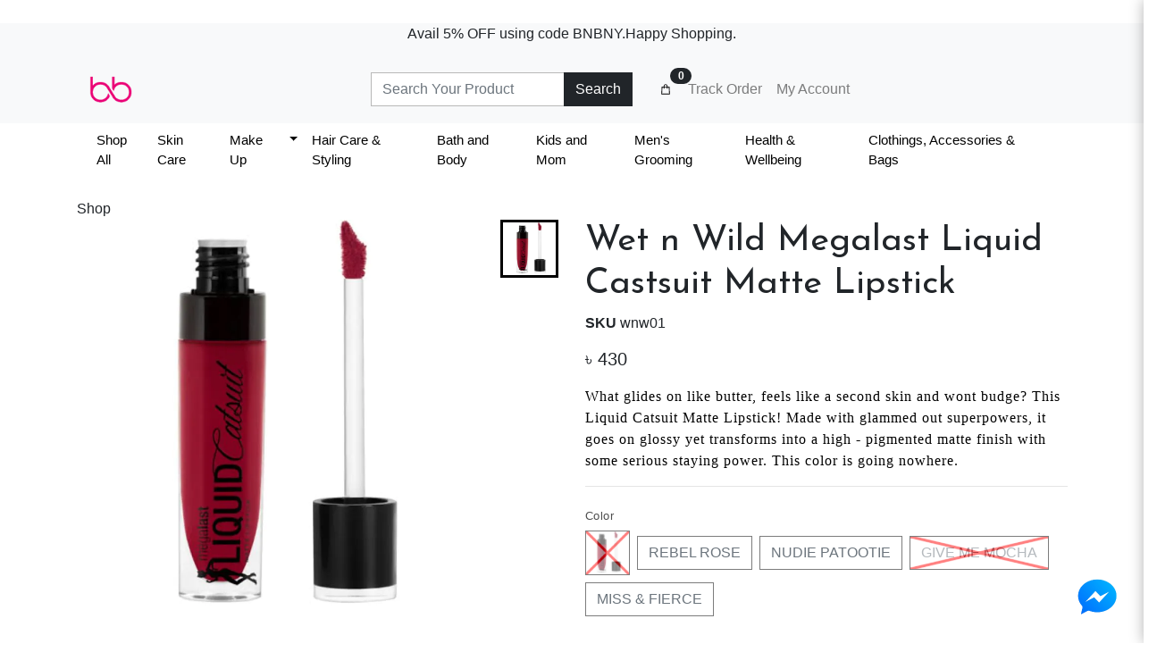

--- FILE ---
content_type: text/html; charset=utf-8
request_url: https://basicandbeyondbd.com/products/wet-n-wild-megalast-liquid-castsuit-matte-lipstick
body_size: 34010
content:
<!DOCTYPE html><html x-data="{ cartOpen: false }"><head><meta name="viewport" content="width=device-width, initial-scale=1.0"><link rel="icon" type="image/x-icon" href="https://bd-1.edkncdn.net/img/128x128/stores/5efb511e0cf3210011048946/icon/1650615210200-fEq6Y8GvegtFSzrf1GjOW.ico"><title>Wet n Wild Megalast Liquid Castsuit Matte Lipstick - B&amp;B</title><meta name="og:title" content="Wet n Wild Megalast Liquid Castsuit Matte Lipstick"><meta name="og:type" content="og:product"><meta name="og:image" content="https://bd-4.edkncdn.net/img/800x800/stores/5efb511e0cf3210011048946/product-square/1662050124664-aEOU6cwvAwxz_d1H7vW6R.webp"><meta name="product:price:amount" content="430"><meta name="product:price:currency" content="BDT"><script type="application/ld+json">{"@context":"http://schema.org/","@type":"Product","name":"Wet n Wild Megalast Liquid Castsuit Matte Lipstick","image":"https://bd-4.edkncdn.net/img/800x800/stores/5efb511e0cf3210011048946/product-square/1662050124664-aEOU6cwvAwxz_d1H7vW6R.webp","description":null,"sku":"wnw01","offers":{"@type":"Offer","priceCurrency":"BDT","price":430,"url":"https://basicandbeyondbd.com/products/wet-n-wild-megalast-liquid-castsuit-matte-lipstick","availability":"https://schema.org/InStock","itemCondition":"https://schema.org/NewCondition"}}</script><link rel="preconnect" href="https://fonts.gstatic.com" crossorigin><link rel="preconnect" href="https://cdnjs.cloudflare.com" crossorigin><link rel="preconnect" href="https://static.edokan.co" crossorigin><link rel="stylesheet" href="https://cdnjs.cloudflare.com/ajax/libs/twitter-bootstrap/4.5.0/css/bootstrap.min.css"><link rel="stylesheet" href="https://cdnjs.cloudflare.com/ajax/libs/font-awesome/6.4.2/css/all.min.css"><link rel="stylesheet" href="https://cdn.jsdelivr.net/npm/@splidejs/splide@3.0.8/dist/css/splide.min.css"><link rel="preload" as="style" href="https://fonts.googleapis.com/css2?family=Josefin+Sans:wght@400;700&amp;display=swap"><link rel="stylesheet" media="print" onload="this.media='all'" href="https://fonts.googleapis.com/css2?family=Josefin+Sans:wght@400;700&amp;display=swap"><noscript><link rel="stylesheet"></noscript><link rel="preload" as="style" href="https://fonts.googleapis.com/css2?family=Josefin+Sans:wght@400;700&amp;display=swap"><link rel="stylesheet" media="print" onload="this.media='all'" href="https://fonts.googleapis.com/css2?family=Josefin+Sans:wght@400;700&amp;display=swap"><noscript><link href="https://fonts.googleapis.com/css2?family=Josefin+Sans:wght@400;700&amp;display=swap" rel="stylesheet"></noscript><link rel="stylesheet" href="https://static.edokan.co/assets/css/style.css?v=1.15.4"><style>*:focus{
  outline:none !important;
}</style><style>body{font-family: 'Josefin Sans', sans-serif;}
h1,h2,h3,h4,h5,h6{font-family: 'Josefin Sans', sans-serif;}
:root { --price-range-slider-color: #212529; }
:root { --product-card-option-image-size: 32px; }
.badge-primary,
    .btn-primary, .btn-primary:hover, .btn-primary:active, .btn-primary:visited,  .btn-primary:disabled, .btn-primary:focus, .btn-primary:active:focus,
    .btn-primary.disabled,.btn-primary:not(:disabled):not(.disabled):active,
    .btn-outline-primary:not(:disabled):not(.disabled):active, .btn-outline-primary:hover {background-color:  #212529; border-color: #212529}
    a,a:hover,a:active,a:focus,.btn-link{color: #212529 }
.btn-outline-primary{color: #212529; border-color: #212529;}
.custom-control-input:checked~.custom-control-label::before{ border-color: #212529; background-color: #212529 }
nav.navbar{background:#f8f9fa} #mobile-header{z-index:1;}
footer{background:#212529}
body{background:#ffffff}
.card-footer{background:#21252901}
label.btn.active .image-control { border: solid 2px #212529}
.irs--flat .irs-from, .irs--flat .irs-to, .irs--flat .irs-single, .irs--flat .irs-bar,.irs--flat .irs-handle>i:first-child{background-color:#212529 !important}
.irs--flat .irs-from:before, .irs--flat .irs-to:before, .irs--flat .irs-single:before{border-top-color:#212529 !important}
.product-card-image-wrap:after{background-image: url('https://bd-1.edkncdn.net/img/128x128/stores/5efb511e0cf3210011048946/logo/1650615209064-Tyeh2zu03JGxXNCgssKta.png');}
#navbar-row-2 {
    padding-bottom: 9px;
}
#navbar-row-1 {
    padding-top: 5px;
}
#mobile-navbar {
    padding-bottom: 5px;
}
#navbar-row-3 .navbar-nav .nav-link { 
    font-size: 15px;
    color: black; 
    } 
    #navbar-row-3 .navbar-nav .nav-link:hover { 
        color:red; }

@media (min-width: 992px){
input[type=search] {
    border: 1px solid rgb(184, 184, 184);
}
}
div#navbar-row-3 {
    background-color: #ececec;
}
/* .btn-outline-primary {
    background-color: #f95506d9;
    color: white !important;
} */
/* @media (min-width: 992px){
.navbar-expand-lg .navbar-nav .dropdown-menu {
    position: absolute;
    border-radius: 0px;
    border: 1px solid #fa5202;
    background-color: #ffffffd6;
}
} */
.col-12 {
    padding-bottom: 12px !important;
}

/* Header CSS */

#navbar-row-2 > div > div > div.layout-block.flex-grow-1{
    flex-grow: inherit !important;
}

#navbar-row-2 > div > div > div.align-self-center.collapse.flex-grow-0.d-md-flex > form > div > div{
    display: none;
}

#navbar-row-2 > div > div > div.align-self-center.collapse.flex-grow-0.d-md-flex{
    flex-grow: 1 !important;
}

#navbar-row-2 > div > div > div.layout-block.navbarMenu.flex-grow-0.collapse.navbar-collapse > ul > li > a > img{
    height: 25px;
}

#navbar-row-2 > div > div > div.layout-block.navbarMenu.flex-grow-0.collapse.navbar-collapse > ul > li > a > span{
 font-weight: bold;
}

/* Menu CSS */
#navbar-row-3 > div > div > div > ul{
    margin: 0 auto;
}



#navbar-row-3{
    background-color: #ffffff !important;
}
#navbar-row-3 > div > div > div > ul > li > a{
    color: #000000 !important;
    cursor: pointer;
}

/* Tab Menu */

.tab-menu{
    text-align: center;
    margin-top: 50px;
}

.tab-menu h4{
    font-weight: bold;
    color: black;
}

.tab-menu ul li{
    list-style: none;
    display: inline-block;
    margin: 5px 10px;
    cursor: pointer;
    padding: 10px 15px;
    color: rgba(102,102,102,.85);
    font-weight: 700;
    border-radius: 5px;
    transition: .3s;
}

.tab-menu ul li:hover{
    color: #343434;
}

.tab-hide{
    display: none !important;
}

.tab-click{
    color: #000000 !important;
    border-bottom:2px solid #EC138D;
    
}

/* view all button */

.view-all-btn{
    width: auto;
    padding: 10px 20px;
    border: 1px solid gray;
    font-size: 22px !important;
    font-weight: 500;

}



/* banner right text one */

.right-text-one{
    display: flex;
    flex-direction: column;
    align-items: center;
    justify-content: center;
    padding: 10px;
    width: 90%;
}




.right-text-one a{
    text-decoration: none;
    background-color: #000000;
    color: #fff;
    padding: 5px 10px;
}




/* Full banner text */

 .full-banner{
   background-image: url(https://bd-4.edkncdn.net/img/1920x1080/stores/5efb511e0cf3210011048946/banner/1705598344461-kaeAd1HFxP7eEld93BA3P.webp);
   height: 100vh;
   width: 100vw;
   background-position: center;
   background-size: cover;
   background-repeat: no-repeat;
   display: flex;
   flex-direction: column;
   align-items: flex-start;
   justify-content: flex-start;
   
  
}



.banner-text h4{
    font-size: 35px;
    color: #000000;
    margin-bottom: 40px;
}

.banner-text p{
    font-size: 18px;
    margin-bottom: 50px;
}

.banner-text a{
    padding:15px 30px;
    text-decoration: none;
    border: 2px solid #EC138D;
    border-radius: 50px;
    font-weight: bold;
    transition: .3s;
}

.banner-text a:hover{
background-color: #EC138D;
color: #ffffff;
}

/* Banner Mobile Responsive */
@media(max-width:728px){
    .full-banner{
        height: 100%;
        width: 100%;
    }

    .banner-text {
        display: flex;
        flex-direction: column;
        justify-content: center;
        align-items: center;
    }

    .banner-text h4{
    font-size: 25px;
    margin-bottom: 30px;
}

.banner-text p{
    font-size: 16px;
    margin-bottom: 30px;
}

.banner-text a{
    padding:10px 20px;
    
}
}

/* Blog Card */

.blog-card h6{
    color: #b21f2c;
    margin-top: 20px;

}

.blog-card p:nth-child(3){
    font-size: 14px;
}


.blog-card a{
    text-decoration: none;
    font-size: 18px;
    color: #b21f2c;
    margin-top: 20px;
}


/* Link table */
body > div:nth-child(17) > div > div > div.link-table.row.mb-3.image-top > div{
    border: none;
}

body > div:nth-child(17) > div > div > div.link-table.row.mb-3.image-top > div > a > img{
    width: 100%;
}


/* Footer CSS */


    /* @media (min-width: 768px){
body > footer > div.container > div > div:nth-child(1){
    -ms-flex: 0 0 40%;
    flex: 0 0 40%;
    max-width: 40%;
}
}



 @media (min-width: 768px){
body > footer > div.container > div > div:nth-child(3){
    -ms-flex: 0 0 30%;
    flex: 0 0 30%;
    max-width: 30%;
    margin-right: auto;
}
}



     @media (min-width: 768px){
body > footer > div.container > div > div:nth-child(4){
    -ms-flex: 0 0 30%;
    flex: 0 0 30%;
    max-width: 30%;
}
}



@media (min-width: 768px){
body > footer > div.container > div > div:nth-child(5){
    -ms-flex: 0 0 0;
    flex: 0 0 0;
    max-width: 0;
}
} */

.footer-left h4{
color: #fff;
font-weight: lighter;
margin-bottom: 20px;
}

.footer-search input{
height: 50px;
width: 70%;
margin-bottom: 50px;
}

.footer-social h4{
    font-weight: 300;
}

.footer-social a i{
    font-size: 20px;
    margin-bottom: 20px;
}

.footer-left h6{
    font-size: 18px;
    font-weight: bold;
    color: #fff;
}

.footer-hr-line{
    height: 2px;
}

body > footer > div.container > div > div > h5{
    color: #ffffff;
    display: inline-block;
    padding-bottom: 10px;
    border-bottom: 2px solid #ffff;
    max-width: 300px;
   
}

.footer-copyright{
    color: #ffffff;
    font-size: 22px;
    font-weight: 200;
}

/* Mobile Responsive */

/* Link Table-- Finds us on Instagram */

@media(max-width:768px){
.table-cell.col {
  flex-basis: 49% !important;
  max-width: 49% !important;
}

.link-table .col {
  flex-basis: 33.33% !important;
  max-width: 33.33% !important;
}

.link-table .col .table-cell{
    padding: 0 !important;
}




.full-banner{
   height: 60vh;
}



.banner-text h4{
    font-size: 30px;
    margin: 20px 0;
}


body > div:nth-child(13) > div > div > div > div > h4{
    font-size: 35px;
}


}



.link-table.image-top img {
    width: 100% !important;
}

.link-table .table-cell {
    border: none !important;
}
    


body > div:nth-child(5){
    margin-bottom: 0 !important;
}

body {
    margin: 0;
    font-family: Arial, sans-serif;
}

.banner {
    position: relative;
    text-align: center;
    background-color: #f8f8f8;
    padding: 20px;
}

.images {
    display: flex;
    justify-content: center;
    gap: 20px;
}

.images img {
    width: 200px;
    height: auto;
    display: none; /* Initially hide images */
}

.shop-button {
    margin-top: 20px;
    padding: 10px 20px;
    font-size: 16px;
    background-color: #ff0095;
    color: white;
    border: none;
    cursor: pointer;
    border-radius: 5px;
}

.shop-button:hover {
    background-color: #0056b3;
}

#site-banner{
        padding: 0.8rem !important;
        padding-bottom: 5px;
}

/* Brands Filter CSS */
/* Filter Button */
 .letter-filter {
      text-align: center;
      margin-bottom: 20px;
    }

    .letter-filter button {
      margin: 3px;
      padding: 8px 12px;
      background-color: #fff;
      border: 1px solid #000;
      cursor: pointer;
    }

    .letter-filter button.active {
      background-color: #000;
      color: #fff;
    }

    .link-table .col .table-cell h4{
    font-size: .8rem;
}







</style><link rel="preload" as="script" href="https://static.edokan.co/assets/js/edokan.js?version=0.2.1"><link rel="preload" as="script" href="https://code.jquery.com/jquery-3.5.1.min.js"><link rel="preload" as="script" href="https://cdnjs.cloudflare.com/ajax/libs/twitter-bootstrap/4.5.0/js/bootstrap.bundle.min.js"><link rel="preload" as="script" href="https://static.edokan.co/assets/js/store.js?version=1.30.2"><script src="https://cdnjs.cloudflare.com/ajax/libs/alpinejs/3.14.1/cdn.min.js" defer></script><script>const _edknDt = {}; var _ProductDisplay = {galleryPosition: 'right',productInStockMessage: 'Item is in stock',productOutStockMessage: 'Item is out of stock',productPreOrderMessage: 'This is a pre order item' }; var _StockSettings = {backorderPopupMessage: 'This product is currently out of stock. If you order this product, delivery time will be 2-3 weeks.',backorderShortMessage: 'Backorder. Delivery time 2-3 Weeks.' }; var _product = {id:'6310df7fa0212c001e5307b6', sku: 'wnw01',listPrice: '430',actualPrice: '430',category: ''};_edknDt.product = {"sku":"wnw01","name":"Wet n Wild Megalast Liquid Castsuit Matte Lipstick","listPrice":430,"actualPrice":430,"options":[{"name":"color","values":[{"value":"Behind The Bleachers","slug":"behindthebleachers","media":"6310df4da0212cb52b530743","hexCode":null,"_id":"68323105121734384be13870","id":"68323105121734384be13870"},{"value":"Rebel Rose","slug":"rebelrose","media":null,"hexCode":null,"_id":"68323105121734384be13871","id":"68323105121734384be13871"},{"value":"Nudie Patootie","slug":"nudiepatootie","media":null,"hexCode":null,"_id":"68323105121734384be13872","id":"68323105121734384be13872"},{"value":"Give Me Mocha","slug":"givememocha","media":null,"hexCode":null,"_id":"68323105121734384be13873","id":"68323105121734384be13873"},{"value":"Miss & Fierce","slug":"missfierce","media":null,"hexCode":null,"_id":"68323105121734384be13874","id":"68323105121734384be13874"}],"_id":"68323105121734384be1386f","id":"68323105121734384be1386f"}],"stocks":[{"sku":"wnw01-behindthebleachers","stock":0,"listPrice":null,"actualPrice":null,"weight":null,"_id":null,"id":null},{"sku":"wnw01-rebelrose","stock":3,"listPrice":null,"actualPrice":null,"weight":null,"_id":null,"id":null},{"sku":"wnw01-nudiepatootie","stock":1,"listPrice":null,"actualPrice":null,"weight":null,"_id":null,"id":null},{"sku":"wnw01-givememocha","stock":0,"listPrice":null,"actualPrice":null,"weight":null,"_id":null,"id":null},{"sku":"wnw01-missfierce","stock":2,"listPrice":null,"actualPrice":null,"weight":null,"_id":null,"id":null}]}; _edknDt.productList = [{"sku":"lor-37","name":"Loreal Telescopic Lift Waterproof Mascara (Black Noir)","listPrice":2480,"actualPrice":2480,"options":null,"stocks":null},{"sku":"mo1-34","name":"Moroccanoil Hydrating Shampoo","listPrice":4700,"actualPrice":4700,"options":[{"name":"size","values":[{"value":"70ml","slug":"70ml","media":null,"hexCode":null,"_id":"6899d54fd330d3e849245ad6","id":"6899d54fd330d3e849245ad6"},{"value":"250ml","slug":"250ml","media":null,"hexCode":null,"_id":"6899d54fd330d3e849245ad7","id":"6899d54fd330d3e849245ad7"}],"_id":"6899d54fd330d3e849245ad5","id":"6899d54fd330d3e849245ad5"}],"stocks":[{"sku":"mo1-34-70ml","stock":2,"listPrice":2300,"actualPrice":null,"weight":null,"_id":null,"id":null},{"sku":"mo1-34-250ml","stock":1,"listPrice":4700,"actualPrice":null,"weight":null,"_id":null,"id":null}]},{"sku":"et0419","name":"Earth Therapeutics Cracked Heel Repair (30ml) ","listPrice":1550,"actualPrice":1550,"options":null,"stocks":null},{"sku":"bxc02-17","name":"Elemis Superfood Matcha Eye Dew (15ml)","listPrice":2400,"actualPrice":2400,"options":null,"stocks":null},{"sku":"bxc04-18","name":"Styledry Coconut & Fig Hair Mask (100ml)","listPrice":1430,"actualPrice":1430,"options":null,"stocks":null},{"sku":"cp24","name":"Colourpop Cheek Dew Serum Blush","listPrice":1150,"actualPrice":1150,"options":[{"_id":"6603d62257a5a763e6544a80","name":"color","values":[{"_id":"6603d62257a5a7cc36544a81","value":"BUBBLES","slug":"bubbles","media":"61e7cf0754392f224d8db17f","hexCode":null,"id":"6603d62257a5a7cc36544a81"},{"_id":"6603d62257a5a7035c544a82","value":"HOT FUSS","slug":"hotfuss","media":"61e7cf0f54392f52448db185","hexCode":null,"id":"6603d62257a5a7035c544a82"},{"_id":"6603d62257a5a7233e544a83","value":"SOUR CHERRY","slug":"sourcherry","media":"61e7cf1654392ff6908db198","hexCode":null,"id":"6603d62257a5a7233e544a83"},{"_id":"6603d62257a5a745fa544a84","value":"PSST","slug":"psst","media":"6603d4e857a5a70a6f54456e","hexCode":null,"id":"6603d62257a5a745fa544a84"},{"_id":"6603d62257a5a7d320544a85","value":"SPRING FLUSH","slug":"springflush","media":"6603d5cb57a5a746dd54494a","hexCode":null,"id":"6603d62257a5a7d320544a85"},{"_id":"6603d62257a5a70574544a86","value":"FLOWER DELIVERY","slug":"flowerdelivery","media":"6603d5ce57a5a79f16544956","hexCode":null,"id":"6603d62257a5a70574544a86"}],"id":"6603d62257a5a763e6544a80"}],"stocks":[{"_id":null,"sku":"cp24-bubbles","stock":0,"listPrice":null,"actualPrice":null,"weight":null,"id":null},{"_id":null,"sku":"cp24-hotfuss","stock":0,"listPrice":null,"actualPrice":null,"weight":null,"id":null},{"_id":null,"sku":"cp24-sourcherry","stock":0,"listPrice":null,"actualPrice":null,"weight":null,"id":null},{"_id":null,"sku":"cp24-psst","stock":0,"listPrice":null,"actualPrice":null,"weight":null,"id":null},{"_id":null,"sku":"cp24-springflush","stock":0,"listPrice":null,"actualPrice":null,"weight":null,"id":null},{"_id":null,"sku":"cp24-flowerdelivery","stock":2,"listPrice":null,"actualPrice":null,"weight":null,"id":null}]}]; </script><script>window.etrack = function(e,v,o){ fbq('track',e,v,o); }
</script><!-- Meta Pixel Code--><script>!function(f,b,e,v,n,t,s)
{if(f.fbq)return;n=f.fbq=function(){n.callMethod? n.callMethod.apply(n,arguments):n.queue.push(arguments)};
if(!f._fbq)f._fbq=n;n.push=n;n.loaded=!0;n.version='2.0';
n.queue=[];t=b.createElement(e);t.async=!0;
t.src=v;s=b.getElementsByTagName(e)[0];
s.parentNode.insertBefore(t,s)}(window, document,'script','https://connect.facebook.net/en_US/fbevents.js');

fbq('set', 'autoConfig', false, 862031524374760);

fbq('init', 862031524374760);

fbq('track', 'PageView');
</script><script>document.addEventListener('edkn_add_to_cart', (event) => {
	let {detail:items} = event;
	// items: [{sku, price, quantity}]

	window.etrack('AddToCart', {
				value: items.reduce((a,b)=>a+b.price,0),
				currency: 'BDT',
				contents: items.map(i=>({id: i.sku, quantity: i.quantity})),
				content_ids: items.map(i=>i.sku),
				content_type: 'product'
			});
})
document.addEventListener("DOMContentLoaded", function () {
	if (document.body.className.indexOf('product') > -1) {
		window.etrack('ViewContent', {
			value: _product.actualPrice,
			currency: 'BDT',
			content_ids: _product.sku,
			content_type: 'product'
		});
		//- document.getElementById('add-to-cart').addEventListener('click', function (event) {

		//- 	window.etrack('AddToCart', {
		//- 		value: _product.actualPrice,
		//- 		currency: 'BDT',
		//- 		contents: [
		//- 			{ id: _product.sku, quantity: document.querySelector('form.product-form input[name="quantity"]').getAttribute('value') }
		//- 		],
		//- 		content_ids: _product.sku,
		//- 		content_type: 'product'
		//- 	});


		//- }, false);
	}
	//- var buttons = document.getElementsByClassName("add-to-cart-button");
	//- for (var i = 0; i < buttons.length; i++) {
	//- 	buttons[i].addEventListener('click', function (event) {
	//- 		var elem = event.target;
	//- 		window.etrack('AddToCart', {
	//- 			value: elem.getAttribute('data-price'),
	//- 			currency: 'BDT',
	//- 			contents: [
	//- 				{ id: elem.getAttribute('data-sku'), quantity: 1 }
	//- 			],
	//- 			content_ids: elem.getAttribute('data-sku'),
	//- 			content_type: 'product'
	//- 		});

	//- 	}, false);
	//- }
	// InitiateCheckout on checkout pages - only once per 60-min session
	if (document.body.className.indexOf('checkout-init') > -1 && typeof _checkoutSessionData !== 'undefined' && _checkoutSessionData.canTrackInitiateCheckout === true) {
		window.etrack('InitiateCheckout', {
			contents: _cart.items.map(e => { return { id: e.sku, quantity: e.quantity } }),
			value: _cart.total,
			currency: 'BDT',
			content_ids: _cart.items.map(e => e.sku),
			content_type: 'product'
		});
	}
});</script><noscript> <img height="1" width="1" style="display:none" src="https://www.facebook.com/tr?id=862031524374760&amp;ev=PageView&amp;noscript=1"></noscript><!-- END Meta Pixel Code--><!-- Google tag (gtag.js) -->
<script async src="https://www.googletagmanager.com/gtag/js?id=G-NCQLTEMETG"></script>
<script>
  window.dataLayer = window.dataLayer || [];
  function gtag(){dataLayer.push(arguments);}
  gtag('js', new Date());

  gtag('config', 'G-NCQLTEMETG');
</script><script src="https://static.edokan.co/assets/js/ga4.js?v=1.1.0"></script>
</head><body class="product stock-type-inventory" data-currency="৳"><div class="text-center p-3" id="site-banner" style="color: null; background-color: #ffffff">
</div><!--menu--><style>#mobile-search-bar{margin-top: -58px; opacity: 0; visibility: hidden; transition: .3s;}
#mobile-search-bar.search-show{ margin-top: 10px !important; opacity: 1 !important; visibility: visible !important; }
</style><nav class="navbar navbar-expand-lg sticky-top flex-column p-0 navbar-light" id="masthead"><div class="w-100 d-none d-lg-block" id="navbar-row-1"><div class="container"><div class="layout-block navbarMenu collapse navbar-collapse flex-grow-1 text-small" id="b8892a75-8674-8073-45a2-f2bf4fb0efd8"><style>#b8892a75-8674-8073-45a2-f2bf4fb0efd8 {undefined} </style><ul class="navbar-nav align-items-center"></ul></div><div class="layout-block navbarMenu collapse navbar-collapse text-small" id="b4b3ca51-1d87-db65-3a6f-c13dce0ac78e"><style>#b4b3ca51-1d87-db65-3a6f-c13dce0ac78e {undefined} </style><ul class="navbar-nav align-items-center"></ul></div><div class="row w-100 no-gutters"></div></div></div><div class="w-100 d-none d-lg-block" id="navbar-row-2"><div class="container"><div class="layout-block flex-grow-1" hx-boost="true" hx-push-url="true"><a class="navbar-brand" href="/"><img class="site-logo" src="https://bd-1.edkncdn.net/img/128x128/stores/5efb511e0cf3210011048946/logo/1650615209064-Tyeh2zu03JGxXNCgssKta.png" title="B&amp;B"></a></div><div class="layout-block align-self-center collapse flex-grow-0 d-md-flex "><style>[x-cloak] { display: none !important; }
input[type=search]::placeholder {  }</style><div class="w-100" x-data="siteSearch"><form class="form-group mb-0 w-100 search-form-2 position-relative" method="GET" action="/search" autocomplete="off" x-ref="searchForm"><div class="input-group" style="z-index:10"><input class="form-control" type="search" placeholder="Search" aria-label="Search" name="q" x-model="query" @input="handleInput" @keydown="handleKeydown"><div class="input-group-append"><button class="btn btn-primary" type="submit">Search</button></div></div><ul class="search-typeahead-results w-100" x-cloak x-show="results &amp;&amp; results.length &gt; 0" style="margin:auto 0; box-shadow: 0 1px 3px rgba(0, 0, 0, 0.08)"><template x-for="(result, index) in results" :key="index"><li :class="{'selected': index === selectedIndex, ['result-type-' + result.type.toLowerCase()]: true}" @click="handleResultClick(result.link)" x-html="resultHTML(result)"></li></template></ul></form><div class="search-overlay" x-cloak x-show="showOverlay === true" @click="closeSearch" style="position: fixed; top: 0; left: 0; width: 100%; height: 100%; background: rgba(0,0,0,0.5); z-index: 9;"></div></div></div><div class="layout-block navbarMenu collapse navbar-collapse" id="b66e7ed7-8b7c-68bd-fe78-8982799d19ec"><style>#b66e7ed7-8b7c-68bd-fe78-8982799d19ec {undefined} </style><ul class="navbar-nav align-items-center"><li class="nav-item"><style>.nav-cart {position:relative; width:24px; height:24px; display:inline-block}
.nav-cart .cart-pill{position:absolute; top:-12px; right:-12px; left: unset; width: 2em; height:1.5em; padding: .25em 0; text-align:center}</style><a class="undefined nav-cart" @click="cartOpen = true"><img class="nav-icon" src="https://cdn.edokan.co/public/assets/line-awesome/shopping-bag-solid.svg"><span class="cart-pill badge badge-pill badge-primary"><span>0</span></span></a></li><li class="nav-item"><a class="nav-link" href="/track-order"><span>Track Order</span></a></li><li class="nav-item"><a class="nav-link" href="/my-account"><span>My Account</span></a></li></ul></div><div class="row w-100 no-gutters"></div></div></div><div class="w-100 d-none d-lg-block" id="navbar-row-3"><div class="container"><div class="layout-block navbarMenu collapse navbar-collapse flex-grow-1" id="1468789f-6cd5-050f-3bcc-3edcb6291f82"><style>#1468789f-6cd5-050f-3bcc-3edcb6291f82 {undefined} </style><ul class="navbar-nav align-items-center"><li class="nav-item"><a class="nav-link" href="/shop"><span>Shop All</span></a></li><li class="nav-item"><a class="nav-link" href="/shop/categories/skin-care"><span>Skin Care</span></a></li><style>.vertical-mega-menu{
	transform: translateY(30px);
	transition: all .1s ease-in;
	opacity:0;
	visibility:hidden;
	display:block;
	top:100%;
	position:relative;
}
.nav-item.dropdown:hover .vertical-mega-menu{
	transform: translateY(0px);
	transition: all .1s ease-in;
	opacity:1;
	visibility:visible;
}
.vertical-mega-menu > ul.nav > li.nav-item.dropdown{ position:unset }
.vertical-mega-menu-sub{
	left:100%;
	top: -1px;
	margin-top:0;
	width: 60vw;
	max-width: 720px;
	visibility: hidden;
	display:block;
	opacity:0;
	transform: translateX(30px);
	transition: all .1s ease-in;
}
.vertical-mega-menu-sub .h6{padding: .5rem}
.vertical-mega-menu-sub > .row > .col{flex: 0 0 33%;}
.vertical-mega-menu .nav-item.dropdown:hover .vertical-mega-menu-sub{
	transform: translateX(0px);
	transition: all .05s ease-in;
	opacity:1;
	visibility:visible;
	height: 100%;
}
.vertical-mega-menu .nav-item.dropdown .nav-link.dropdown-toggle {
	display:flex;
	justify-content: space-between;
}
.vertical-mega-menu .nav-item.dropdown .nav-link.dropdown-toggle:after {
	transform: rotate(270deg)
}
.dropdown-menu.vertical-mega-menu{
	min-width: 100%;
	margin: 0;
	border: 0;
	border-top-left-radius: 0;
	border-top-right-radius: 0;
}
.vertical-mega-menu > ul > li{
	border-bottom: 1px solid #eeeaea;
}
.vertical-mega-menu > ul > li:last-child{
	border-bottom: 0;
}</style><li class="nav-item dropdown show"><div class="btn-group"><a class="nav-link" href="/shop/categories/make-up"><span>Make Up</span></a><a class="nav-link pl-0 dropdown-toggle dropdown-toggle-split" data-reference="parent"></a></div><div class="dropdown-menu vertical-mega-menu"><ul class="nav flex-column"><li class="nav-item dropdown show"><a class="nav-link dropdown-toggle" href="/shop/categories/lips"><span>Lips</span></a><div class="dropdown-menu vertical-mega-menu-sub"><div class="row w-100 mx-0"><div class="col"><a class="h6" href="/shop/categories/lip-gloss">Lip Gloss</a></div></div></div></li><li class="nav-item"><a class="nav-link" href="/shop/categories/foundation"><span>Foundation</span></a></li></ul></div></li><li class="nav-item"><a class="nav-link" href="/shop/categories/hair-care-styling"><span>Hair Care &amp; Styling</span></a></li><li class="nav-item"><a class="nav-link" href="/shop/categories/bath-and-body"><span>Bath and Body</span></a></li><li class="nav-item"><a class="nav-link" href="/shop/categories/kids-and-mom"><span>Kids and Mom</span></a></li><li class="nav-item"><a class="nav-link" href="/shop/categories/mens-grooming"><span>Men's Grooming</span></a></li><li class="nav-item"><a class="nav-link" href="/shop/categories/health--wellbeing"><span>Health &amp; Wellbeing</span></a></li><li class="nav-item"><a class="nav-link" href="/shop/categories/clothings-accessories--bags"><span>Clothings, Accessories &amp; Bags</span></a></li></ul></div><div class="row w-100 no-gutters"></div></div></div><div class="d-flex d-lg-none w-100" id="mobile-navbar"><div class="container"><div class="row w-100 no-gutters" id="mobile-header"><div class="layout-block align-self-center"><button class="navbar-toggler text-dark" id="hamburger" type="button" data-target="#offcanvas-nav" aria-controls="navbarSupportedContent" aria-expanded="false" aria-label="Toggle navigation"><svg class="feather feather-menu" xmlns="http://www.w3.org/2000/svg" width="24" height="24" viewbox="0 0 24 24" fill="none" stroke="currentColor" stroke-width="2" stroke-linecap="round" stroke-linejoin="round"><line x1="3" y1="12" x2="21" y2="12"></line><line x1="3" y1="6" x2="21" y2="6"></line><line x1="3" y1="18" x2="21" y2="18"></line></svg></button></div><div class="layout-block align-self-center px-0"><div class="mobile-search" data-target="#mobile-search-bar"><svg class="feather feather-search" xmlns="http://www.w3.org/2000/svg" width="24" height="24" viewbox="0 0 24 24" fill="none" stroke="currentColor" stroke-width="2" stroke-linecap="round" stroke-linejoin="round"><circle cx="11" cy="11" r="8"></circle><line x1="21" y1="21" x2="16.65" y2="16.65"></line></svg></div></div><div class="layout-block flex-grow-1 text-center" hx-boost="true" hx-push-url="true"><a class="navbar-brand" href="/"><img class="site-logo" src="https://bd-1.edkncdn.net/img/128x128/stores/5efb511e0cf3210011048946/logo/1650615209064-Tyeh2zu03JGxXNCgssKta.png" title="B&amp;B"></a></div><div class="layout-block align-self-center px-0"><a class="text-dark" href="/my-account"><svg class="feather feather-user" xmlns="http://www.w3.org/2000/svg" width="24" height="24" viewbox="0 0 24 24" fill="none" stroke="currentColor" stroke-width="2" stroke-linecap="round" stroke-linejoin="round"><path d="M20 21v-2a4 4 0 0 0-4-4H8a4 4 0 0 0-4 4v2"></path><circle cx="12" cy="7" r="4"></circle></svg></a></div><div class="layout-block align-self-center"><style>.nav-cart {position:relative; width:24px; height:24px}
.nav-cart .cart-pill{position:absolute; top:-12px; right:-12px; left: unset; width: 2em; height:1.5em; padding: .25em 0; text-align:center}
</style><a class="nav-cart text-dark" @click="cartOpen = true"><svg xmlns="http://www.w3.org/2000/svg" width="24" height="24" viewbox="0 0 24 24" fill="none" stroke="currentColor" stroke-width="2" stroke-linecap="round" stroke-linejoin="round"><path d="M6 2L3 6v14a2 2 0 0 0 2 2h14a2 2 0 0 0 2-2V6l-3-4z"></path><line x1="3" y1="6" x2="21" y2="6"></line><path d="M16 10a4 4 0 0 1-8 0"></path></svg><span class="cart-pill badge badge-pill badge-primary"><span>0</span></span></a></div></div><div class="row w-100 no-gutters" id="mobile-search-bar"><div class="layout-block align-self-center flex-grow-1 col-12"><style>[x-cloak] { display: none !important; }
input[type=search]::placeholder {  }</style><div class="w-100" x-data="siteSearch"><form class="form-group mb-0 w-100 search-form-2 position-relative" method="GET" action="/search" autocomplete="off" x-ref="searchForm"><div class="input-group" style="z-index:10"><input class="form-control" type="search" placeholder="Search" aria-label="Search" name="q" x-model="query" @input="handleInput" @keydown="handleKeydown"><div class="input-group-append"><button class="btn btn-primary" type="submit">Search</button></div></div><ul class="search-typeahead-results w-100" x-cloak x-show="results &amp;&amp; results.length &gt; 0" style="margin:auto 0; box-shadow: 0 1px 3px rgba(0, 0, 0, 0.08)"><template x-for="(result, index) in results" :key="index"><li :class="{'selected': index === selectedIndex, ['result-type-' + result.type.toLowerCase()]: true}" @click="handleResultClick(result.link)" x-html="resultHTML(result)"></li></template></ul></form><div class="search-overlay" x-cloak x-show="showOverlay === true" @click="closeSearch" style="position: fixed; top: 0; left: 0; width: 100%; height: 100%; background: rgba(0,0,0,0.5); z-index: 9;"></div></div></div></div></div></div></nav><b class="screen-overlay"></b><nav class="navbar navbar navbar-expand-lg navbar-dark" id="offcanvas-nav"><div class="d-flex" id="offcanvas-nav-header"><h5 class="align-self-center mb-0 mr-auto">Menu</h5><btn class="btn btn-link text-danger" id="offcanvas-nav-close">&times Close</btn></div><ul class="navbar-nav vertical-menu"><li class="nav-item"><a class="nav-link" href="/my-account"><span>MY ACCOUNT</span></a></li><li class="nav-item"><a class="nav-link" href="/shop"><span>SHOP NOW</span></a></li><li class="nav-item dropdown"><span class="nav-link" data-toggle="collapse" href="#allbrands-menu" role="button" aria-expanded="false" aria-controls="allbrands-menu"><span><a href="/shop/brands">ALL BRANDS</a></span></span><div class="collapse nav-submenu" id="allbrands-menu"><a class="nav-link" href="/shop/brands/adidas"><span>Adidas</span></a><a class="nav-link" href="/shop/brands/alpha-h"><span>Alpha-H</span></a><a class="nav-link" href="/shop/brands/alya-skin"><span>Alya Skin</span></a><a class="nav-link" href="/shop/brands/aveeno"><span>Aveeno</span></a><a class="nav-link" href="/shop/brands/armour-health"><span>Armour Health</span></a><a class="nav-link" href="/shop/brands/banana-boat"><span>Banana Boat</span></a><a class="nav-link" href="/shop/brands/bath--body-works"><span>Bath &amp; Body Works</span></a><a class="nav-link" href="/shop/brands/becca-cosmetics"><span>Becca Cosmetics</span></a><a class="nav-link" href="/shop/brands/benefit"><span>Benefit</span></a><a class="nav-link" href="/shop/brands/bioderma"><span>Bioderma</span></a><a class="nav-link" href="/shop/brands/boots"><span>Boots</span></a><a class="nav-link" href="/shop/brands/bulldog"><span>BullDog</span></a><a class="nav-link" href="/shop/brands/bumble--bumble"><span>Bumble &amp; Bumble</span></a><a class="nav-link" href="/shop/brands/burts-bees"><span>Burt's Bees</span></a><a class="nav-link" href="/shop/brands/cancer-council"><span>Cancer Council</span></a><a class="nav-link" href="/shop/brands/carman"><span>Carman</span></a><a class="nav-link" href="/shop/brands/caudalie"><span>Caudalie</span></a><a class="nav-link" href="/shop/brands/cetaphil(baby)"><span>Cetaphil(Baby)</span></a><a class="nav-link" href="/shop/brands/cetaphil"><span>Cetaphil</span></a><a class="nav-link" href="cerave"><span>Cerave</span></a><a class="nav-link" href="/shop/brands/charlotte-tilbury"><span>Charlotte Tilbury</span></a><a class="nav-link" href="/shop/brands/charleskeith"><span>Charles&amp;Keith</span></a><a class="nav-link" href="/shop/brands/clinique"><span>Clinique</span></a><a class="nav-link" href="/shop/brands/color-wow"><span>Color Wow</span></a><a class="nav-link" href="/shop/brands/colourpop"><span>Colourpop</span></a><a class="nav-link" href="/shop/brands/covergirl"><span>CoverGirl</span></a><a class="nav-link" href="/shop/brands/curash"><span>Curash</span></a><a class="nav-link" href="/shop/brands/dhc"><span>DHC</span></a><a class="nav-link" href="/shop/brands/drunk-elephant"><span>Drunk Elephant</span></a><a class="nav-link" href="/shop/brands/elta-md"><span>Elta MD</span></a><a class="nav-link" href="/shop/brands/embryolisse"><span>Embryolisse</span></a><a class="nav-link" href="/shop/brands/eos"><span>EOS</span></a><a class="nav-link" href="/shop/brands/essence-cosmetics"><span>Essence Cosmetics</span></a><a class="nav-link" href="/shop/brands/estee-lauder"><span>Estee Lauder</span></a><a class="nav-link" href="/shop/brands/fenty-beauty"><span>Fenty Beauty</span></a><a class="nav-link" href="/shop/brands/first-aid-beauty"><span>First Aid Beauty</span></a><a class="nav-link" href="/shop/brands/fresh"><span>Fresh</span></a><a class="nav-link" href="/shop/brands/gm-australian-lanolin"><span>G&amp;M Australian Lanolin</span></a><a class="nav-link" href="/shop/brands/gillette"><span>Gillette</span></a><a class="nav-link" href="/shop/brands/glossier"><span>Glossier</span></a><a class="nav-link" href="/shop/brands/goli-nutritions"><span>Goli Nutrition </span></a><a class="nav-link" href="/shop/brands/herbal-essence"><span>Herbal Essence</span></a><a class="nav-link" href="/shop/brands/invisible-zinc"><span>Invisible Zinc</span></a><a class="nav-link" href="/shop/brands/jeffree-star"><span>Jeffree Star</span></a><a class="nav-link" href="/shop/brands/juno--co"><span>JUNO &amp; Co</span></a><a class="nav-link" href="/shop/brands/juul"><span>Juul</span></a><a class="nav-link" href="/shop/brands/kiehls"><span>Kiehl's</span></a><a class="nav-link" href="/shop/brands/la-roche-posay"><span>La Roche-Posay</span></a><a class="nav-link" href="/shop/brands/laura-mercier"><span>Laura Mercier</span></a><a class="nav-link" href="/shop/brands/lansiloh"><span>Lansiloh</span></a><a class="nav-link" href="/shop/brands/loreal"><span>Loreal</span></a><a class="nav-link" href="/shop/brands/loreal-men"><span>Loreal Men</span></a><a class="nav-link" href="/shop/brands/lovisa"><span>Lovisa</span></a><a class="nav-link" href="/shop/brands/lucas-pawpaw"><span>Lucas Pawpaw</span></a><a class="nav-link" href="/shop/brands/macleans"><span>Macleans</span></a><a class="nav-link" href="/shop/brands/maybelline"><span>Maybelline</span></a><a class="nav-link" href="/shop/brands/mac"><span>M.A.C</span></a><a class="nav-link" href="/shop/brands/mccons"><span>McCons</span></a><a class="nav-link" href="/shop/brands/milk-makeup"><span>Milk Makeup</span></a><a class="nav-link" href="/shop/brands/moroccanoil"><span>Moroccanoil</span></a><a class="nav-link" href="/shop/brands/morphe"><span>Morphe</span></a><a class="nav-link" href="/shop/brands/mustela"><span>Mustela</span></a><a class="nav-link" href="/shop/brands/nars"><span>NARS</span></a><a class="nav-link" href="/shop/brands/natio"><span>Natio</span></a><a class="nav-link" href="/shop/brands/nature-valley"><span>Nature Valley</span></a><a class="nav-link" href="/shop/brands/neutrogena"><span>Neutrogena</span></a><a class="nav-link" href="/shop/brands/nipfab"><span>Nip+Fab</span></a><a class="nav-link" href="/shop/brands/nivea"><span>Nivea</span></a><a class="nav-link" href="/shop/brands/no-mo--stache"><span>No Mo- Stache</span></a><a class="nav-link" href="/shop/brands/nyx"><span>NYX</span></a><a class="nav-link" href="/shop/brands/olaplex"><span>Olaplex</span></a><a class="nav-link" href="/shop/brands/old-spice"><span>Old Spice</span></a><a class="nav-link" href="/shop/brands/ole-henriksen"><span>Ole Henriksen</span></a><a class="nav-link" href="/shop/brands/organic-care-kids"><span>Organic Care Kids</span></a><a class="nav-link" href="/shop/brands/palmers"><span>Palmers</span></a><a class="nav-link" href="/shop/brands/paulas-choice"><span>Paula's Choice</span></a><a class="nav-link" href="/shop/brands/philosophy"><span>Philosophy</span></a><a class="nav-link" href="/shop/brands/purity"><span>Purity</span></a><a class="nav-link" href="/shop/brands/pixi-by-petra"><span>Pixi</span></a><a class="nav-link" href="/shop/brands/qv-baby"><span>QV Baby</span></a><a class="nav-link" href="/shop/brands/qv"><span>QV</span></a><a class="nav-link" href="/shop/brands/rare-beauty"><span>Rare Beauty</span></a><a class="nav-link" href="/shop/brands/remington"><span>Remington</span></a><a class="nav-link" href="/shop/brands/revolution"><span>Revolution</span></a><a class="nav-link" href="/shop/brands/ruponti"><span>Ruponti</span></a><a class="nav-link" href="/shop/brands/sephora"><span>Sephora</span></a><a class="nav-link" href="/shop/brands/shein"><span>Shein</span></a><a class="nav-link" href="/shop/brands/sigma-beauty"><span>Sigma Beauty</span></a><a class="nav-link" href="/shop/brands/skindinavia"><span>Skindinavia</span></a><a class="nav-link" href="/shop/brands/soap--glory"><span>Soap &amp; Glory</span></a><a class="nav-link" href="/shop/brands/supergoop"><span>Supergoop</span></a><a class="nav-link" href="/shop/brands/sudocrem"><span>Sudocrem</span></a><a class="nav-link" href="/shop/brands/tarte"><span>Tarte</span></a><a class="nav-link" href="/shop/brands/the-inkey-list"><span>The Inkey List</span></a><a class="nav-link" href="/shop/categories/skin-care/the-ordinary"><span>The Ordinary</span></a><a class="nav-link" href="/shop/brands/tommy-hilfiger"><span>Tommy Hilfiger</span></a><a class="nav-link" href="/shop/brands/too-faced"><span>Too Faced</span></a><a class="nav-link" href="/shop/brands/urban-decay"><span>Urban Decay</span></a><a class="nav-link" href="/shop/brands/versace"><span>VERSACE</span></a><a class="nav-link" href="/shop/brands/vicks"><span>Vicks</span></a><a class="nav-link" href="/shop/brands/vida-glow"><span>Vida Glow</span></a><a class="nav-link" href="/shop/brands/vype"><span>Vype</span></a><a class="nav-link" href="/shop/brands/woodwards"><span>Woodward's</span></a><a class="nav-link" href="/shop/brands/dermalogica"><span>Dermalogica</span></a><a class="nav-link" href="/shop/brands/wander-beauty"><span>Wander Beauty</span></a><a class="nav-link" href="/shop/brands/fenty-beauty"><span>Fenty Beauty</span></a><a class="nav-link" href="/shop/brands/real-techniques"><span>Real Techniques</span></a><a class="nav-link" href="/shop/brands/lilly-lashes"><span>Lilly Lashes</span></a><a class="nav-link" href="/shop/brands/house-of-lashes"><span>House Of Lashes</span></a><a class="nav-link" href="/shop/brands/hourglass"><span>Hourglass</span></a><a class="nav-link" href="/shop/brands/vaseline"><span>Vaseline</span></a><a class="nav-link" href="/shop/brands/garnier"><span>Garnier</span></a><a class="nav-link" href="/shop/brands/smashbox"><span>Smashbox</span></a><a class="nav-link" href="/shop/brands/anastasia-beverly-hills"><span>Anastasia Beverly Hills</span></a><a class="nav-link" href="/shop/brands/it-cosmetics"><span>IT Cosmetics</span></a><a class="nav-link" href="/shop/brands/tatcha"><span>Tatcha</span></a><a class="nav-link" href="/shop/brands/not-your-mothers"><span>Not Your Mother's</span></a><a class="nav-link" href="/shop/brands/glow-recipe"><span>Glow Recipe</span></a><a class="nav-link" href="/shop/brands/roc-"><span>RoC </span></a><a class="nav-link" href="/shop/brands/essence-cosmetics"><span>Essence Cosmetics</span></a><a class="nav-link" href="/shop/brands/buxom"><span>BUXOM</span></a><a class="nav-link" href="/shop/brands/physicians-formula"><span>Physicians Formula</span></a><a class="nav-link" href="/shop/brands/limecrime"><span>LimeCrime</span></a><a class="nav-link" href="/shop/brands/ace-beauty"><span>Ace Beauty</span></a><a class="nav-link" href="/shop/brands/half-caked"><span>Half Caked</span></a><a class="nav-link" href="/shop/brands/huda-beauty"><span>Huda Beauty</span></a><a class="nav-link" href="/shop/brands/ofra-cosmetics"><span>Ofra Cosmetics</span></a><a class="nav-link" href="/shop/brands/farmacy-beauty"><span>Farmacy Beauty</span></a><a class="nav-link" href="/shop/brands/aquafresh"><span>Aquafresh</span></a><a class="nav-link" href="/shop/brands/made-by-mitchell"><span>Made By Mitchell</span></a><a class="nav-link" href="/shop/brands/oral-b"><span>Oral-B</span></a><a class="nav-link" href="/shop/brands/sensodyne"><span>Sensodyne</span></a><a class="nav-link" href="/shop/brands/flower-beauty-"><span>Flower Beauty </span></a><a class="nav-link" href="/shop/brands/vichy-laboratories"><span>Vichy Laboratories</span></a><a class="nav-link" href="/shop/brands/as-i-am"><span>As I Am</span></a><a class="nav-link" href="/shop/brands/cantu-shea-butter"><span>Cantu-Shea Butter</span></a><a class="nav-link" href="/shop/brands/cantu"><span>Cantu</span></a><a class="nav-link" href="/shop/brands/dove-baby"><span>Dove Baby</span></a><a class="nav-link" href="/shop/brands/simple"><span>Simple</span></a><a class="nav-link" href="/shop/brands/venus-gillette"><span>Venus (Gillette)</span></a><a class="nav-link" href="/shop/brands/bio-oil"><span>Bio-Oil</span></a><a class="nav-link" href="/shop/brands/bic"><span>BiC</span></a><a class="nav-link" href="/shop/brands/dr-pawpaw"><span>Dr PawPaw</span></a><a class="nav-link" href="/shop/brands/sunday-riley"><span>Sunday Riley</span></a><a class="nav-link" href="/shop/brands/elf-cosmetics"><span>ELF Cosmetics</span></a><a class="nav-link" href="/shop/brands/natures-bounty"><span>Nature's Bounty</span></a><a class="nav-link" href="/shop/brands/lady-speed-stick"><span>Lady Speed Stick</span></a><a class="nav-link" href="/shop/brands/shop-miss-a"><span>Shop Miss A</span></a><a class="nav-link" href="/shop/brands/touch-in-sol"><span>Touch in SOL</span></a><a class="nav-link" href="/shop/brands/marc-jacobs-beauty"><span>Marc Jacobs Beauty</span></a><a class="nav-link" href="/shop/brands/farsali"><span>Farsali</span></a><a class="nav-link" href="/shop/brands/rimmel"><span>Rimmel</span></a><a class="nav-link" href="/shop/brands/amlactin"><span>Amlactin</span></a><a class="nav-link" href="/shop/brands/sephora"><span>Sephora</span></a><a class="nav-link" href="/shop/brands/its-a-10"><span>It's A 10</span></a><a class="nav-link" href="/shop/brands/ulta-beauty"><span>Ulta Beauty</span></a><a class="nav-link" href="/shop/brands/batiste"><span>Batiste</span></a><a class="nav-link" href="/shop/brands/ardelle"><span>Ardelle</span></a><a class="nav-link" href="/shop/brands/milani-cosmetics"><span>Milani Cosmetics</span></a><a class="nav-link" href="/shop/brands/bh-cosmetics"><span>BH Cosmetics</span></a><a class="nav-link" href="/shop/brands/good-molecules"><span>Good Molecules</span></a><a class="nav-link" href="/shop/brands/glamglow"><span>Glamglow</span></a><a class="nav-link" href="/shop/brands/ncla-beauty"><span>NCLA Beauty</span></a><a class="nav-link" href="/shop/brands/iconic-london"><span>Iconic London</span></a><a class="nav-link" href="/shop/brands/dose-of-colors"><span>Dose Of Colors</span></a><a class="nav-link" href="/shop/brands/lancome"><span>Lancome</span></a><a class="nav-link" href="/shop/brands/cover-fx"><span>Cover Fx</span></a><a class="nav-link" href="/shop/brands/natasha-denona"><span>Natasha Denona</span></a><a class="nav-link" href="/shop/brands/alamar-cosmetics"><span>Alamar Cosmetics</span></a><a class="nav-link" href="/shop/brands/daily-concepts"><span>Daily Concepts</span></a><a class="nav-link" href="/shop/brands/em-cosmetics"><span>EM Cosmetics</span></a><a class="nav-link" href="/shop/brands/zoeva"><span>Zoeva</span></a><a class="nav-link" href="/shop/brands/byroe"><span>Byroe</span></a><a class="nav-link" href="/shop/brands/murad"><span>Murad</span></a><a class="nav-link" href="/shop/brands/kate-somerville"><span>Kate Somerville</span></a><a class="nav-link" href="/shop/brands/juice-beauty"><span>Juice Beauty</span></a><a class="nav-link" href="/shop/brands/ren-clean-skincare"><span>Ren Clean Skincare</span></a><a class="nav-link" href="/shop/brands/cosrx"><span>COSRX</span></a><a class="nav-link" href="/shop/brands/neutrogena"><span>Neutrogena</span></a><a class="nav-link" href="/shop/brands/the-balm"><span>The Balm</span></a><a class="nav-link" href="/shop/brands/biossance"><span>Biossance</span></a><a class="nav-link" href="/shop/brands/coloured-raine"><span>Coloured Raine</span></a><a class="nav-link" href="/shop/brands/differin"><span>Differin</span></a><a class="nav-link" href="/shop/brands/fresh"><span>Fresh</span></a><a class="nav-link" href="/shop/brands/shea-moisture"><span>Shea Moisture</span></a><a class="nav-link" href="/shop/brands/igk"><span>IGK</span></a><a class="nav-link" href="/shop/brands/xndo"><span>Xndo</span></a><a class="nav-link" href="/shop/brands/victorias-secret"><span>Victoria's Secret</span></a><a class="nav-link" href="/shop/brands/neocell"><span>Neocell</span></a><a class="nav-link" href="/shop/brands/covergirl"><span>CoverGirl</span></a><a class="nav-link" href="/shop/brands/sigma-beauty"><span>Sigma Beauty</span></a><a class="nav-link" href="/shop/brands/origins"><span>Origins</span></a><a class="nav-link" href="/shop/brands/banana-boat"><span>Banana Boat</span></a></div></li><li class="nav-item dropdown"><span class="nav-link" data-toggle="collapse" href="#healthwellbeing-menu" role="button" aria-expanded="false" aria-controls="healthwellbeing-menu"><span><a href="/shop/categories/health--wellbeing">HEALTH &amp; WELLBEING</a></span></span><div class="collapse nav-submenu" id="healthwellbeing-menu"><a class="nav-link" href="/shop/categories/health--wellbeing/safety-essentials"><span>Safety Essentials</span></a><a class="nav-link" href="/shop/categories/health--wellbeing/health-supplement"><span>Health Supplement</span></a><a class="nav-link" href="/shop/categories/health--wellbeing/healthy-food"><span>Healthy Food</span></a></div></li><li class="nav-item dropdown"><span class="nav-link" data-toggle="collapse" href="#skincare-menu" role="button" aria-expanded="false" aria-controls="skincare-menu"><span><a href="/shop/categories/skin-care">SKIN CARE</a></span></span><div class="collapse nav-submenu" id="skincare-menu"><a class="nav-link" href="/shop/categories/skin-care/the-ordinary"><span>THE ORDINARY</span></a><div class="sub-nav-item dropdown"><span class="nav-link" data-toggle="collapse" href="#skincareminis-menu" role="button" aria-expanded="false" aria-controls="skincareminis-menu"><span><a href="/shop/categories/skin-care/skin-care-minis">SKIN CARE MINIS</a></span></span><div class="collapse nav-submenu" id="skincareminis-menu"><a class="dropdown-item" href="/shop/categories/skin-care-(minis)/cleansers"><span> CLEANSERS</span></a><a class="dropdown-item" href="https://basicandbeyondbd.com/shop/categories/toner-essence"><span>TONER &amp; ESSENCE</span></a><a class="dropdown-item" href="https://basicandbeyondbd.com/shop/categories/mask-minis"><span>MASK(MINIS)</span></a><a class="dropdown-item" href="https://basicandbeyondbd.com/shop/categories/moisturizer-minis"><span>MOISTURIZER(MINIS)</span></a><a class="dropdown-item" href="https://basicandbeyondbd.com/shop/categories/lip-treatment-minis"><span>LIP TREATMENT (MINIS)</span></a><a class="dropdown-item" href="/shop/categories/skin-care-(minis)/skincare-set"><span>SKINCARE SET</span></a><a class="dropdown-item" href="/shop/categories/skin-care-(minis)/serums-minis"><span>SERUMS (MINIS)</span></a><a class="dropdown-item" href="/shop/categories/skin-care-(minis)/exfoliants-minis"><span>EXFOLIANTS (MINIS)</span></a></div></div><a class="nav-link" href="/shop/categories/skin-care/cleansers--exfoliators"><span>CLEANSER &amp; EXFOLIATORS</span></a><a class="nav-link" href="/shop/categories/skin-care/cleansing-oils--balms"><span>CLEANSING OILS &amp; BALMS</span></a><a class="nav-link" href="https://basicandbeyondbd.com/shop/categories/toner-essence-mists"><span>TONER, ESSENCE &amp; MISTS</span></a><a class="nav-link" href="/shop/categories/skin-care/mask"><span>MASK</span></a><a class="nav-link" href="/shop/categories/skin-care/serums"><span>SERUMS</span></a><a class="nav-link" href="/shop/categories/skin-care/eye-cream"><span>EYE CREAM</span></a><a class="nav-link" href="/shop/categories/skin-care/moisturizer"><span>MOISTURIZER</span></a><a class="nav-link" href="/shop/categories/beauty/skin-care/facial-oil"><span>FACIAL OIL</span></a><a class="nav-link" href="/shop/categories/skin-care/sunscreen"><span>SUNSCREEN</span></a><a class="nav-link" href="/shop/categories/skin-care/lip-treatment"><span>LIP TREATMENT</span></a><a class="nav-link" href="/shop/categories/skin-care/ointment"><span>OINTMENT</span></a><a class="nav-link" href="/shop/categories/skin-care/skincare-tools"><span>SKINCARE TOOLS</span></a><a class="nav-link" href="/shop/categories/skin-care/skin-care-sets"><span> SKIN CARE SETS</span></a><a class="nav-link" href="/shop/categories/skin-care/supplements--powders"><span>SUPPLEMENTS &amp; POWDERS</span></a></div></li><li class="nav-item dropdown"><span class="nav-link" data-toggle="collapse" href="#makeup-menu" role="button" aria-expanded="false" aria-controls="makeup-menu"><span><a href="/shop/categories/make-up">MAKE UP</a></span></span><div class="collapse nav-submenu" id="makeup-menu"><a class="nav-link" href="/shop/categories/make-up/primer"><span>PRIMER</span></a><a class="nav-link" href="/shop/categories/make-up/foundation"><span>FOUNDATION</span></a><a class="nav-link" href="/shop/categories/make-up/bb--cc-creams"><span>BB &amp; CC CREAMS</span></a><a class="nav-link" href="/shop/categories/make-up/concealer"><span>CONCEALER</span></a><a class="nav-link" href="/shop/categories/make-up/beauty-blender"><span>BEAUTY BLENDER</span></a><div class="sub-nav-item dropdown"><span class="nav-link" data-toggle="collapse" href="#blushescheektints-menu" role="button" aria-expanded="false" aria-controls="blushescheektints-menu"><span><a href="/shop/categories/make-up/blushes-and-cheek-tints">BLUSHES &amp; CHEEK TINTS</a></span></span><div class="collapse nav-submenu" id="blushescheektints-menu"><a class="dropdown-item" href="/shop/categories/liquid--cream-blush"><span>Liquid &amp; Cream Blush</span></a><a class="dropdown-item" href="/shop/categories/powder-blush"><span>Powder Blush</span></a><a class="dropdown-item" href="/shop/categories/tint-blush"><span>Tint Blush</span></a></div></div><div class="sub-nav-item dropdown"><span class="nav-link" data-toggle="collapse" href="#bronzershighlighters-menu" role="button" aria-expanded="false" aria-controls="bronzershighlighters-menu"><span><a href="/shop/categories/make-up/bronzers--highlighters">BRONZERS &amp; HIGHLIGHTERS</a></span></span><div class="collapse nav-submenu" id="bronzershighlighters-menu"><a class="dropdown-item" href="/shop/categories/contour--bronzers"><span>Contour &amp; Bronzers</span></a><div class="sub-nav-item dropdown"><span class="nav-link" data-toggle="collapse" href="#highlighters-menu" role="button" aria-expanded="false" aria-controls="highlighters-menu"><span><a href="/shop/categories/highlighters">Highlighters</a></span></span><div class="collapse nav-submenu" id="highlighters-menu"><a class="dropdown-item" href="/shop/categories/liquid-highlighters"><span>Liquid Highlighters</span></a></div></div></div></div><a class="nav-link" href="/shop/categories/make-up/brushes-and-brush-sets"><span>BRUSHES &amp; BRUSH SETS</span></a><a class="nav-link" href="/shop/categories/make-up/setting-spray"><span>SETTING SPRAY</span></a><a class="nav-link" href="/shop/categories/make-up/setting-powder"><span>SETTING POWDER</span></a><a class="nav-link" href="/shop/categories/beauty/make-up/face-palette"><span>FACE PALETTE</span></a><div class="sub-nav-item dropdown"><span class="nav-link" data-toggle="collapse" href="#eyes-menu" role="button" aria-expanded="false" aria-controls="eyes-menu"><span><a href="/shop/categories/make-up/eyes">EYES</a></span></span><div class="collapse nav-submenu" id="eyes-menu"><a class="dropdown-item" href="/shop/categories/make-up/eyes/brows--eye-liner"><span>BROWS &amp; EYE LINER</span></a><a class="dropdown-item" href="/shop/categories/make-up/eyes/shadow-palettes"><span>SHADOW PALETTES</span></a><a class="dropdown-item" href="/shop/categories/make-up/eyes/mascara"><span>MASCARA</span></a><a class="dropdown-item" href="/shop/categories/-eyelashes"><span> EYELASHES</span></a></div></div><div class="sub-nav-item dropdown"><span class="nav-link" data-toggle="collapse" href="#lips-menu" role="button" aria-expanded="false" aria-controls="lips-menu"><span><a href="/shop/categories/make-up/lips">LIPS</a></span></span><div class="collapse nav-submenu" id="lips-menu"><a class="dropdown-item" href="/shop/categories/make-up/lips/lipstick"><span>LIPSTICK</span></a><a class="dropdown-item" href="/shop/categories/make-up/lips/liquid-lipstick"><span>LIQUID LIPSTICK</span></a><a class="dropdown-item" href="/shop/categories/make-up/lips/lip-gloss"><span>LIP GLOSS</span></a><a class="dropdown-item" href="/shop/categories/make-up/lips/lipstick-set"><span>LIPSTICK SET</span></a><a class="dropdown-item" href="/shop/categories/make-up/lips/matte-lipsticks"><span>MATTE LIPSTICKS</span></a><a class="dropdown-item" href="/shop/categories/make-up/lips/creme-lipstick"><span>CREME LIPSTICKS</span></a><a class="dropdown-item" href="/shop/categories/make-up/lips/lip-primer"><span>LIP PRIMER</span></a><a class="dropdown-item" href="/shop/categories/make-up/lips/lip-plumper"><span>LIP PLUMPER</span></a></div></div><a class="nav-link" href="/shop/categories/make-up/limited-edition"><span>LIMITED EDITION</span></a><a class="nav-link" href="/shop/categories/perfume-set"><span>PERFUME SET</span></a></div></li><li class="nav-item"><a class="nav-link" href="/shop/categories/skin-care-(minis)"><span>SKIN CARE (MINIS)</span></a></li><li class="nav-item dropdown"><span class="nav-link" data-toggle="collapse" href="#haircarestyling-menu" role="button" aria-expanded="false" aria-controls="haircarestyling-menu"><span><a href="/shop/categories/hair-care-styling">HAIR CARE &amp; STYLING</a></span></span><div class="collapse nav-submenu" id="haircarestyling-menu"><a class="nav-link" href="/shop/categories/hair-care-styling/shampoo"><span>SHAMPOO</span></a><a class="nav-link" href="/shop/categories/hair-care-styling/conditioner"><span>CONDITIONER</span></a><a class="nav-link" href="/shop/categories/hair-care-styling/leave-in-conditioner"><span>LEAVE-IN CONDITIONER</span></a><a class="nav-link" href="/shop/categories/hair-care-styling/dry-shampoo"><span>DRY SHAMPOO</span></a><a class="nav-link" href="/shop/categories/hair-care-styling/hair-serum"><span>HAIR SERUM</span></a><a class="nav-link" href="/shop/categories/hair-care-styling/hair-mask--oil"><span>HAIR MASK &amp; OIL</span></a><a class="nav-link" href="/shop/categories/hair-care-styling/haircare-sets"><span>HAIR-CARE SETS</span></a><a class="nav-link" href="/shop/categories/hair-care-styling/curl-control"><span>CURL CONTROL</span></a><a class="nav-link" href="/shop/categories/hair-care-styling/styling-products"><span>STYLING PRODUCTS</span></a><a class="nav-link" href="/shop/categories/hair-care-styling/hair-tools"><span>HAIR TOOLS</span></a></div></li><li class="nav-item dropdown"><span class="nav-link" data-toggle="collapse" href="#bathbody-menu" role="button" aria-expanded="false" aria-controls="bathbody-menu"><span><a href="/shop/categories/bath-and-body">BATH &amp; BODY</a></span></span><div class="collapse nav-submenu" id="bathbody-menu"><a class="nav-link" href="/shop/categories/bath-and-body/body-lotion"><span>BODY LOTION</span></a><a class="nav-link" href="/shop/categories/bath-and-body/body-oil"><span>BODY OIL</span></a><a class="nav-link" href="/shop/categories/skin-care/hand-cream"><span>HAND CREAM</span></a><a class="nav-link" href="/shop/categories/bath-and-body/foot-care"><span>FOOT CARE</span></a><a class="nav-link" href="/shop/categories/bath-and-body/body-wash"><span>BODY WASH</span></a><a class="nav-link" href="/shop/categories/bath-and-body/body-cream"><span>BODY CREAM</span></a><a class="nav-link" href="/shop/categories/bath-and-body/body-mists"><span>BODY MISTS</span></a><a class="nav-link" href="/shop/categories/bath-and-body/candles"><span>CANDLES</span></a><a class="nav-link" href="/shop/categories/perfume"><span>PERFUME</span></a></div></li><li class="nav-item dropdown"><span class="nav-link" data-toggle="collapse" href="#kidsmom-menu" role="button" aria-expanded="false" aria-controls="kidsmom-menu"><span><a href="/shop/categories/kids-and-mom">KIDS &amp; MOM</a></span></span><div class="collapse nav-submenu" id="kidsmom-menu"><div class="sub-nav-item dropdown"><span class="nav-link" data-toggle="collapse" href="#shampoowash-menu" role="button" aria-expanded="false" aria-controls="shampoowash-menu"><span><a href="/shop/categories/kids-and-mom/shampoo--wash">SHAMPOO &amp; WASH</a></span></span><div class="collapse nav-submenu" id="shampoowash-menu"><a class="dropdown-item" href="/shop/categories/kids-and-mom/shampoo--wash/baby-shampoo"><span>BABY SHAMPOO</span></a><a class="dropdown-item" href="/shop/categories/kids-and-mom/shampoo--wash/baby-wash"><span>BABY WASH</span></a><a class="dropdown-item" href="/shop/categories/kids-and-mom/shampoo--wash/baby-wash--shampoo"><span>BABY WASH + SHAMPOO</span></a><a class="dropdown-item" href="/shop/categories/kids-and-mom/shampoo--wash/baby-bath--wash"><span>BABY BATH + WASH</span></a><a class="dropdown-item" href="/shop/categories/kids-and-mom/shampoo--wash/baby-shampoo--conditioner-"><span>BABY SHAMPOO + CONDITIONER</span></a></div></div><div class="sub-nav-item dropdown"><span class="nav-link" data-toggle="collapse" href="#moisturizerlotion-menu" role="button" aria-expanded="false" aria-controls="moisturizerlotion-menu"><span><a href="/shop/categories/kids-and-mom/moisturizer--lotion">MOISTURIZER &amp; LOTION</a></span></span><div class="collapse nav-submenu" id="moisturizerlotion-menu"><a class="dropdown-item" href="/shop/categories/kids-and-mom/moisturizer--lotion/baby-lotion"><span>BABY LOTION</span></a><a class="dropdown-item" href="/shop/categories/kids-and-mom/moisturizer--lotion/baby-moisturizer"><span>BABY MOISTURIZER</span></a></div></div><a class="nav-link" href="/shop/categories/kids-and-mom/baby-powder"><span>BABY POWDER</span></a><a class="nav-link" href="/shop/categories/kids-and-mom/baby-oil"><span>BABY OIL</span></a><a class="nav-link" href="/shop/categories/kids-and-mom/nappy-cream"><span>NAPPY CREAM</span></a><div class="sub-nav-item dropdown"><span class="nav-link" data-toggle="collapse" href="#momsmomstobe-menu" role="button" aria-expanded="false" aria-controls="momsmomstobe-menu"><span><a href="/shop/categories/kids-and-mom/moms-and-moms-to-be">MOMS &amp; MOMS TO BE</a></span></span><div class="collapse nav-submenu" id="momsmomstobe-menu"><a class="dropdown-item" href="/shop/categories/kids-and-mom/pregnancy-care"><span>PREGNANCY CARE</span></a></div></div><a class="nav-link" href="/shop/categories/kids-and-mom/kids-sunscreen"><span>KID'S SUNSCREEN</span></a></div></li><li class="nav-item dropdown"><span class="nav-link" data-toggle="collapse" href="#accessoriesbags-menu" role="button" aria-expanded="false" aria-controls="accessoriesbags-menu"><span><a href="/shop/categories/accesories--bags">ACCESSORIES &amp; BAGS</a></span></span><div class="collapse nav-submenu" id="accessoriesbags-menu"><a class="nav-link" href="/shop/categories/accesories--bags/bags"><span>BAGS</span></a><a class="nav-link" href="/shop/categories/accesories--bags/necklaces"><span>NECKLACES</span></a><a class="nav-link" href="/shop/categories/accesories--bags/earrings"><span>EARRINGS</span></a><a class="nav-link" href="/shop/categories/accesories--bags/finger-rings"><span>FINGER RINGS</span></a><a class="nav-link" href="/shop/categories/accesories--bags/bracelets--bangles"><span>BRACELETS &amp; BANGLES</span></a></div></li><li class="nav-item dropdown"><span class="nav-link" data-toggle="collapse" href="#clothing-menu" role="button" aria-expanded="false" aria-controls="clothing-menu"><span><a href="/shop/categories/clothing">CLOTHING</a></span></span><div class="collapse nav-submenu" id="clothing-menu"><a class="nav-link" href="/shop/categories/clothing/tops"><span>TOPS</span></a><a class="nav-link" href="/shop/categories/clothing/dress"><span>DRESS</span></a><a class="nav-link" href="/shop/categories/clothing/shirtshirt-dress"><span>SHIRT/SHIRT DRESS</span></a></div></li><li class="nav-item"><a class="nav-link" href="/shop/categories/limited-edition"><span>LIMITED EDITION</span></a></li><li class="nav-item dropdown"><span class="nav-link" data-toggle="collapse" href="#mensgrooming-menu" role="button" aria-expanded="false" aria-controls="mensgrooming-menu"><span><a href="/shop/categories/mens-grooming">MEN'S GROOMING</a></span></span><div class="collapse nav-submenu" id="mensgrooming-menu"><a class="nav-link" href="/shop/categories/mens-grooming/face-wash"><span>FACE WASH</span></a><a class="nav-link" href="/shop/categories/mens-grooming/moisturiser"><span>MOISTURISER</span></a><a class="nav-link" href="/shop/categories/mens-grooming/beard-oil"><span>BEARD OIL</span></a><a class="nav-link" href="/shop/categories/mens-grooming/body-wash-men"><span>BODY WASH (MEN)</span></a><div class="sub-nav-item dropdown"><span class="nav-link" data-toggle="collapse" href="#giftset-menu" role="button" aria-expanded="false" aria-controls="giftset-menu"><span><a href="/shop/categories/gift-set">GIFT SET</a></span></span><div class="collapse nav-submenu" id="giftset-menu"><a class="dropdown-item" href="/products/ulta-beauty-his-holiday-collection-6-piece-sample-kit-ub04"><span>Ulta Beauty His Holiday Collection 6 Piece Sample Kit</span></a></div></div></div></li><li class="nav-item dropdown"><span class="nav-link" data-toggle="collapse" href="#clothingsaccessoriesbags-menu" role="button" aria-expanded="false" aria-controls="clothingsaccessoriesbags-menu"><span><a href="/shop/categories/clothings-accessories--bags">Clothings, Accessories &amp; Bags</a></span></span><div class="collapse nav-submenu" id="clothingsaccessoriesbags-menu"><div class="sub-nav-item dropdown"><span class="nav-link" data-toggle="collapse" href="#clothing-menu" role="button" aria-expanded="false" aria-controls="clothing-menu"><span><a href="/shop/categories/clothings-accessories--bags/clothing">Clothing</a></span></span><div class="collapse nav-submenu" id="clothing-menu"><a class="dropdown-item" href="/shop/categories/clothings-accessories--bags/clothing/tops"><span>Tops</span></a></div></div><div class="sub-nav-item dropdown"><span class="nav-link" data-toggle="collapse" href="#accesoriesbags-menu" role="button" aria-expanded="false" aria-controls="accesoriesbags-menu"><span><a href="/shop/categories/clothings-accessories--bags/accesories--bags">Accesories &amp; Bags</a></span></span><div class="collapse nav-submenu" id="accesoriesbags-menu"><a class="dropdown-item" href="/shop/categories/clothings-accessories--bags/accesories--bags/bags"><span>Bags</span></a></div></div><div class="sub-nav-item dropdown"><span class="nav-link" data-toggle="collapse" href="#localhandmadejewelry-menu" role="button" aria-expanded="false" aria-controls="localhandmadejewelry-menu"><span><a href="/shop/categories/clothings-accessories--bags/local-handmade-jewelry">Local Handmade Jewelry</a></span></span><div class="collapse nav-submenu" id="localhandmadejewelry-menu"><a class="dropdown-item" href="/shop/categories/clothings-accessories--bags/local-handmade-jewelry/earring"><span>Earring</span></a></div></div></div></li></ul></nav><script>document.addEventListener('DOMContentLoaded', function(e){
	document.querySelectorAll('.mobile-search').forEach(n=>{
		n.addEventListener('click', function(){
			const target = n.getAttribute('data-target');
			const searchBar = document.querySelector(target);
			if(!searchBar) {
				console.error('No searchbar target found',n);
				return;
			}
			const isSearchVisible = searchBar.classList.contains('search-show');
			if(!isSearchVisible){
				searchBar.classList.add('search-show');
			}else{
				searchBar.classList.remove('search-show');
			}
		});
	})
})</script><style>.stock-information .item-in-stock{ color: #28a745 }
.stock-information .item-out-of-stock{ color: #dc3545}
.stock-information .item-pre-order{color: #ffc107}
@media screen and (max-width:992px){
  h1#product-name{
    font-size: 32px;
  }
  .product .tab-pane > .card-header > h3 > a{
    font-size: 24px;
    font-weight: 400;
    font-style: normal;
    letter-spacing: 0.6px;
    line-height: 32px;
    color: rgba(18,18,18,0.75);
    text-decoration: none;
  }
  .card.tab-pane {
    margin-bottom: 10px !important;
  }
  .tab-content> .card.tab-pane{
    border: none;
    border-radius: 0;
  }

  .tab-content> .card.tab-pane > .card-header{
    background-color: #fff;
    padding: .4rem 0;
  }
}
button.qty-decrease.btn.btn-sm.btn-outline-secondary {
    border: none;
}
button.qty-increase.btn.btn-sm.btn-outline-secondary {
    border: none;
}
.quantity-ctrl .form-control{
    border: none;
}
.form-control[readonly] {
    background-color: inherit;
}
.quantity-ctrl.input-group {
    border: 1px solid rgba(77, 76, 76, 0.75);
}
</style><div class="container pt-4"><div class="row"><nav><ol class="breadcrumb"><li class="breadcrumb-item"><a href="/shop">Shop</a></li></ol></nav></div><div class="row mb-3"><div class="order-1  col-lg-6" id="product-gallery"><div class="row mb-3"><div class="col order-1"><div class="splide white-bordered-background mb-3" id="product-slider"><div class="splide__track"><ul class="splide__list"><li class="splide__slide"><div class="zoomImg" data-big-image="https://bd-4.edkncdn.net/img/800x800/stores/5efb511e0cf3210011048946/product-square/1662050124664-aEOU6cwvAwxz_d1H7vW6R.webp"><img class="w-100" src="https://bd-4.edkncdn.net/img/800x800/stores/5efb511e0cf3210011048946/product-square/1662050124664-aEOU6cwvAwxz_d1H7vW6R.webp" style="aspect-ratio: NaN"></div></li></ul></div></div></div><div class="col-12 col-md-2 order-2"><div class="splide vertical mb-3" id="product-slider-thumbs" data-items="1" style="background:none;border:none"><div class="splide__track"><ul class="splide__list"><li class="splide__slide thumb white-bordered-background"><img class="w-100" src="https://bd-4.edkncdn.net/img/400x400/stores/5efb511e0cf3210011048946/product-square/1662050124664-aEOU6cwvAwxz_d1H7vW6R.webp"></li></ul></div></div></div><script>document.addEventListener( 'DOMContentLoaded', function () {
	let nSlider = document.querySelector('#product-slider');
	let nThumbs = document.querySelector('#product-slider-thumbs');
	
	if(!nSlider || !nThumbs) return;
	
	let isVertical = nThumbs.classList.contains('vertical');
	if(window.innerWidth<=768) isVertical = false;
	let sliderHeight = document.querySelector('#product-slider').offsetWidth;
	
	let main = new Splide( '#product-slider', { rewind: true, pagination: false, arrows: false });
	
	let thumbnails = new Splide( '#product-slider-thumbs', { 
		perPage: isVertical ? 1 : 4,
		gap: 10,
		rewind: true,
		arrows: true,
		pagination: false,
		isNavigation: true,
		direction: isVertical ? 'ttb': 'ltr' ,
		height: isVertical ? `${sliderHeight}px` : null,
		autoHeight: isVertical ? true : null,
	});
	
	main.sync( thumbnails );
	main.mount();
	thumbnails.mount();
	
	let imageNodes = document.querySelectorAll('.product-option .slider-image-control');
	imageNodes.forEach(n=>{
		n.addEventListener('click',function(event){
			let idx = event.target.closest('.slider-image-control').getAttribute('data-target');
			if(typeof idx == 'string') idx = parseInt(idx);
			let hasVideo = document.querySelector('#product-slider-track .splide__slide video')
			if(hasVideo) idx++;
			main.go(idx);
		})
	})
});</script></div></div><div class="order-3 col-lg-6" id="product-info"><div class="product_description dt-product-info" data-sku="wnw01" data-stocks="[{&quot;sku&quot;:&quot;wnw01-behindthebleachers&quot;,&quot;stock&quot;:0,&quot;listPrice&quot;:null,&quot;actualPrice&quot;:null,&quot;weight&quot;:null,&quot;_id&quot;:null,&quot;id&quot;:null},{&quot;sku&quot;:&quot;wnw01-rebelrose&quot;,&quot;stock&quot;:3,&quot;listPrice&quot;:null,&quot;actualPrice&quot;:null,&quot;weight&quot;:null,&quot;_id&quot;:null,&quot;id&quot;:null},{&quot;sku&quot;:&quot;wnw01-nudiepatootie&quot;,&quot;stock&quot;:1,&quot;listPrice&quot;:null,&quot;actualPrice&quot;:null,&quot;weight&quot;:null,&quot;_id&quot;:null,&quot;id&quot;:null},{&quot;sku&quot;:&quot;wnw01-givememocha&quot;,&quot;stock&quot;:0,&quot;listPrice&quot;:null,&quot;actualPrice&quot;:null,&quot;weight&quot;:null,&quot;_id&quot;:null,&quot;id&quot;:null},{&quot;sku&quot;:&quot;wnw01-missfierce&quot;,&quot;stock&quot;:2,&quot;listPrice&quot;:null,&quot;actualPrice&quot;:null,&quot;weight&quot;:null,&quot;_id&quot;:null,&quot;id&quot;:null}]" data-pidx="0"><h1 class="product_name" id="product-name">Wet n Wild Megalast Liquid Castsuit Matte Lipstick</h1><div class="mb-3" id="product-sku"><b class="pr-1">SKU</b><span class="sku-value">wnw01</span></div><div class="mb-3" id="product-price"><span class="actual-price h5">  <span class="price-amount" data-amount="430"><span class="currency-symbol">৳</span>&nbsp;<span class="amount-value">430</span></span></span></div><div class="mb-3" id="product-summary"><span style="color: rgb(0, 0, 0); font-family: neue-haas-grotesk-display; font-size: 16px; letter-spacing: 1px;">What glides on like butter, feels like a second skin and wont budge? This Liquid Catsuit Matte Lipstick! Made with glammed out superpowers, it goes on glossy yet transforms into a high - pigmented matte finish with some serious staying power. This color is going nowhere.</span></div><hr class="singleline"><form class="product-form" id="product-form" method="POST" action="/cart/buy-now"><input type="hidden" name="products[0][product_id]" value="6310df7fa0212c001e5307b6"><input type="hidden" name="products[0][sku]" value=""><style>.product .design-option-controls > label{
	font-size: 13px;
	font-weight: 400;
	font-style: normal;
	letter-spacing: 0.4px;
	line-height: 19.5px;
	color: rgba(18,18,18, 0.75);
}
.product-option:hover{
	background-color: rgb(18,18,18);
}
.product-option{
	border-color:rgba(18,18,18, 0.55);
}
.product-option.active{
	background-color: rgb(18,18,18);
	border-color: rgba(18,18,18, 0.55);
}
.product-option.focus{
	box-shadow: none !important;
}
.product .product-option img.image-control {
	max-width: 48px;
	max-height: 48px;
}
.product .product-option{
	font-size: 1rem;
	padding: .375rem .75rem;
}
</style><div class="row form-group design-option-controls flex-column"><label class="col-auto col-form-label text-capitalize">color</label><div class="input-group col"><div class="btn-group-toggle" data-toggle="buttons"><label class="product-option btn btn-outline-secondary text-uppercase mr-2 mb-2 p-0"><input class="option-ctrl color-option" type="radio" data-label="color" data-idx="0" name="products[0][options][color]" value="behindthebleachers"><span class="slider-image-control" data-target="0"><img class="image-control" src="https://bd-4.edkncdn.net/img/400x400/stores/5efb511e0cf3210011048946/product-square/1662050124664-aEOU6cwvAwxz_d1H7vW6R.webp" title="Behind The Bleachers"></span></label><label class="product-option btn btn-outline-secondary text-uppercase mr-2 mb-2"><input class="option-ctrl color-option" type="radio" data-label="color" data-idx="0" name="products[0][options][color]" value="rebelrose">Rebel Rose</label><label class="product-option btn btn-outline-secondary text-uppercase mr-2 mb-2"><input class="option-ctrl color-option" type="radio" data-label="color" data-idx="0" name="products[0][options][color]" value="nudiepatootie">Nudie Patootie</label><label class="product-option btn btn-outline-secondary text-uppercase mr-2 mb-2"><input class="option-ctrl color-option" type="radio" data-label="color" data-idx="0" name="products[0][options][color]" value="givememocha">Give Me Mocha</label><label class="product-option btn btn-outline-secondary text-uppercase mr-2 mb-2"><input class="option-ctrl color-option" type="radio" data-label="color" data-idx="0" name="products[0][options][color]" value="missfierce">Miss &amp; Fierce</label></div></div></div><style>.pctrl-label{
  font-size: 13px;
  font-weight: 400;
  font-style: normal;
  letter-spacing: 0.4px;
  line-height: 19.5px;
  color: rgba(18,18,18, 0.75);
}
button.qty-decrease.btn.btn-sm.btn-outline-secondary {
  border: none;
}
button.qty-increase.btn.btn-sm.btn-outline-secondary {
  border: none;
}
.quantity-ctrl .form-control{
  border: none;
}
.form-control[readonly] {
  background-color: inherit;  
}
.quantity-ctrl.input-group {
  border: 1px solid rgba(77, 76, 76, 0.75);
}
</style><div class="row form-group flex-column"><label class="col-auto col-form-label pctrl-label" for="quantity-6310df7fa0212c001e5307b6">Quantity</label><div class="col"> <div class="quantity-ctrl input-group" data-pidx="0"><div class="input-group-prepend"><button class="qty-decrease btn btn-sm btn-outline-secondary" type="button" data-target="quantity-6310df7fa0212c001e5307b6">-</button></div><input class="form-control" id="quantity-6310df7fa0212c001e5307b6" type="text" pattern="[0-9]*" value="1" name="products[0][quantity]" min="1" readonly><div class="input-group-append"><button class="qty-increase btn btn-sm btn-outline-secondary" type="button" data-target="quantity-6310df7fa0212c001e5307b6">+</button></div></div></div><style>.quantity-ctrl-wrap{min-width: 150px;}
.quantity-ctrl{max-width: 100px;flex-wrap: nowrap;}
.quantity-ctrl .form-control,
.quantity-ctrl .form-control:active,
.quantity-ctrl .form-control:focus{border-color:#6c757d}
.quantity-ctrl .btn-sm{width:30px}</style></div><div class="row mb-3"><div class="col"><div class="stock-information"><strong>Please select options</strong></div></div></div><div class="row"> <div class="col-12"><input class="mr-3 btn btn-primary cart-action cart-buy-now" type="submit" value="Buy Now"><a class="d-none mr-3 btn btn-primary cart-action cart-buy-now-link" href="/checkout">Buy Now</a><button class="btn btn-outline-secondary cart-action cart-add" id="add-to-cart-button" type="button">Add to Cart</button><buttin class="d-none" id="add-to-cart"></buttin></div></div></form></div></div></div><div class="row"><div class="container" id="product-tab-wrapper"><ul class="nav nav-tabs" id="tabs" role="tablist"><li class="nav-item"><a class="nav-link active" id="tab-description" href="#pane-description" data-toggle="tab" role="tab"><h3>Description</h3></a></li><li class="nav-item"><a class="nav-link" id="tab-reviews" href="#pane-reviews" data-toggle="tab" role="tab"><h3>Reviews</h3></a></li></ul><div class="tab-content" id="content" role="tablist"><div class="card tab-pane fade show active" id="pane-description" role="tabpanel" aria-labelledby="tab-description"><div class="card-header" id="heading-description" role="tab"><h3 class="mb-0"><a data-toggle="collapse" href="#collapse-description" aria-expanded="true" aria-controls="collapse-description">Description</a></h3></div><div class="collapse show" id="collapse-description" data-parent="#content" role="tabpanel" aria-labelledby="heading-description"><div class="card-body"><ul style="margin-right: 10px; margin-bottom: 0px; margin-left: 30px; padding: 0px; color: rgb(0, 0, 0); font-family: neue-haas-grotesk-display; font-size: 18px; letter-spacing: 1px;"><li style="margin-top: 0px; margin-bottom: 1rem; font-size: 16px; line-height: 19.2px;">Glides on glossy and transforms into high - pigmented matte finish</li><li style="margin-top: 0px; margin-bottom: 1rem; font-size: 16px; line-height: 19.2px;">Lightweight formula made with serious staying power</li><li style="margin: 0px; font-size: 16px; line-height: 19.2px;">Intense pigmentation without drying the&nbsp;</li></ul><div><font color="#000000" face="neue-haas-grotesk-display"><span style="font-size: 16px; letter-spacing: 1px;">Shade: Behind the bleachers</span></font></div></div></div></div><div class="card tab-pane fade" id="pane-reviews" role="tabpanel" aria-labelledby="tab-reviews"><div class="card-header" id="heading-reviews" role="tab"><h3 class="mb-0"><a data-toggle="collapse" href="#collapse-reviews" aria-expanded="true" aria-controls="collapse-reviews" onClick="loadReviews()">Reviews</a></h3></div><div class="collapse show" id="collapse-reviews" data-parent="#content" role="tabpanel" aria-labelledby="heading-reviews"><div class="card-body"><div class="review-list"> Loading reviews please wait</div><div class="review-form"><div class="row"><div class="col-12"> <div class="p-3"> <h4 class="mb-3">Submit Review</h4><p>You must be logged in to submit a review</p><a class="btn btn-primary" href="/my-account/login">Login</a></div></div></div></div></div></div></div></div></div></div><div class="row" id="related-products"><div class="col-12 mt-3"><h3 class="section-title">Related Products</h3><hr><div class="row mb-3"><div class="col-12"><div class="carousel splide" id="related-products-slider" data-splide="{&quot;type&quot;:&quot;loop&quot;,&quot;gap&quot;:10,&quot;autoplay&quot;:true,&quot;pagination&quot;:false,&quot;perPage&quot;:4,&quot;breakpoints&quot;:{&quot;768&quot;:{&quot;perPage&quot;:2}}}"><div class="splide__track"><ul class="splide__list"><li class="splide__slide"><div class="card product-card" data-id="6731b5f791636e54ba9d961c" data-options="0" x-data="{...{&quot;product&quot;:{&quot;id&quot;:&quot;6731b5f791636e54ba9d961c&quot;,&quot;sku&quot;:&quot;lor-37&quot;,&quot;listPrice&quot;:2480,&quot;actualPrice&quot;:2480,&quot;options&quot;:[],&quot;stocks&quot;:[],&quot;media&quot;:[{&quot;_id&quot;:&quot;6731b54c91636e17ca9d94d0&quot;,&quot;src&quot;:&quot;https://bd-4.edkncdn.net/img/1080x1080/stores/5efb511e0cf3210011048946/product-portrait/1731310922669-FfCP5lhX2XhTusv_1qa4V/1.webp&quot;,&quot;thumb&quot;:&quot;https://bd-4.edkncdn.net/img/540x540/stores/5efb511e0cf3210011048946/product-portrait/1731310922669-FfCP5lhX2XhTusv_1qa4V/1.webp&quot;},{&quot;_id&quot;:&quot;6731b55391636e48f49d94e5&quot;,&quot;src&quot;:&quot;https://bd-4.edkncdn.net/img/1080x1080/stores/5efb511e0cf3210011048946/product-portrait/1731310928279-kNp8VszAIr3jIFkPaPRLP/2.webp&quot;,&quot;thumb&quot;:&quot;https://bd-4.edkncdn.net/img/540x540/stores/5efb511e0cf3210011048946/product-portrait/1731310928279-kNp8VszAIr3jIFkPaPRLP/2.webp&quot;},{&quot;_id&quot;:&quot;6731b55991636e2c849d94f3&quot;,&quot;src&quot;:&quot;https://bd-4.edkncdn.net/img/1080x1080/stores/5efb511e0cf3210011048946/product-portrait/1731310935179-WcZ7FRSJ3xG5IJmj3xBn1/3.webp&quot;,&quot;thumb&quot;:&quot;https://bd-4.edkncdn.net/img/540x540/stores/5efb511e0cf3210011048946/product-portrait/1731310935179-WcZ7FRSJ3xG5IJmj3xBn1/3.webp&quot;}]},&quot;currentImage&quot;:{&quot;src&quot;:&quot;https://bd-4.edkncdn.net/img/1080x1080/stores/5efb511e0cf3210011048946/product-portrait/1731310922669-FfCP5lhX2XhTusv_1qa4V/1.webp&quot;,&quot;thumb&quot;:&quot;https://bd-4.edkncdn.net/img/540x540/stores/5efb511e0cf3210011048946/product-portrait/1731310922669-FfCP5lhX2XhTusv_1qa4V/1.webp&quot;}}, changeProductImage(newImage) { this.currentImage = newImage; }, isVideoPlaying: false, toggleVideo() { this.isVideoPlaying = !this.isVideoPlaying; }}"><a class="d-block product-card-image-wrap" href="/products/loreal-telescopic-lift-waterproof-mascara-black-noir" style="aspect-ratio:1"><!-- .product-card-media-container.position-relative(style="width: 100%; height: 100%;")--><img class="card-img-top product-card-image w-100 h-100" src="https://bd-4.edkncdn.net/img/540x540/stores/5efb511e0cf3210011048946/product-portrait/1731310922669-FfCP5lhX2XhTusv_1qa4V/1.webp" srcset="https://bd-4.edkncdn.net/img/540x540/stores/5efb511e0cf3210011048946/product-portrait/1731310922669-FfCP5lhX2XhTusv_1qa4V/1.webp 800w, https://bd-4.edkncdn.net/img/1080x1080/stores/5efb511e0cf3210011048946/product-portrait/1731310922669-FfCP5lhX2XhTusv_1qa4V/1.webp 1200w" data-img-w-m="800w" x-bind:src="currentImage.thumb" x-bind:srcset="`${currentImage.thumb} ${$el.dataset.imgWM}, ${currentImage.src} 1200w`" sizes="(max-width: 768px) 50vw,  25vw" alt="Loreal Telescopic Lift Waterproof Mascara (Black Noir)" onload="this.style.opacity = 1" loading="lazy" style="object-fit: cover;"/><img class="card-img-hover product-card-image" src="https://bd-4.edkncdn.net/img/540x540/stores/5efb511e0cf3210011048946/product-portrait/1731310928279-kNp8VszAIr3jIFkPaPRLP/2.webp" srcset="https://bd-4.edkncdn.net/img/540x540/stores/5efb511e0cf3210011048946/product-portrait/1731310928279-kNp8VszAIr3jIFkPaPRLP/2.webp 800w, https://bd-4.edkncdn.net/img/1080x1080/stores/5efb511e0cf3210011048946/product-portrait/1731310928279-kNp8VszAIr3jIFkPaPRLP/2.webp 1200w" sizes="(max-width: 768px) 50vw,  25vw" alt="Loreal Telescopic Lift Waterproof Mascara (Black Noir)" loading="lazy"/></a><div class="card-body p-1"><div class="h-100 d-flex flex-column justify-content-between"><h5 class="product-title card-title mb-auto" title="Loreal Telescopic Lift Waterproof Mascara (Black Noir)"><a class="text-dark" href="/products/loreal-telescopic-lift-waterproof-mascara-black-noir">Loreal Telescopic Lift Waterproof Mascara (Black Noir)</a></h5><!----><div class="card-text product-price-wrapper"><span class="actual-price h5"><span class="price-amount" data-amount="2480"><span class="currency-symbol">৳</span>&nbsp;<span class="amount-value">2480</span></span></span></div><div class="product-card-footer"><div class="mt-1"><button class="w-100 btn btn-outline-primary card-add-to-cart-button" type="button" x-bind="addToCart"><span>+ Add to Cart </span></button></div></div></div></div></div></li><li class="splide__slide"><div class="card product-card" data-id="65b8e7f1ab1c1f58690c4cf5" data-options="1" x-data="{...{&quot;product&quot;:{&quot;id&quot;:&quot;65b8e7f1ab1c1f58690c4cf5&quot;,&quot;sku&quot;:&quot;mo1-34&quot;,&quot;listPrice&quot;:4700,&quot;actualPrice&quot;:4700,&quot;options&quot;:[{&quot;name&quot;:&quot;size&quot;,&quot;values&quot;:[{&quot;value&quot;:&quot;70ml&quot;,&quot;slug&quot;:&quot;70ml&quot;,&quot;media&quot;:null,&quot;hexCode&quot;:null,&quot;_id&quot;:&quot;6899d54fd330d3e849245ad6&quot;,&quot;id&quot;:&quot;6899d54fd330d3e849245ad6&quot;},{&quot;value&quot;:&quot;250ml&quot;,&quot;slug&quot;:&quot;250ml&quot;,&quot;media&quot;:null,&quot;hexCode&quot;:null,&quot;_id&quot;:&quot;6899d54fd330d3e849245ad7&quot;,&quot;id&quot;:&quot;6899d54fd330d3e849245ad7&quot;}],&quot;_id&quot;:&quot;6899d54fd330d3e849245ad5&quot;,&quot;id&quot;:&quot;6899d54fd330d3e849245ad5&quot;}],&quot;stocks&quot;:[{&quot;sku&quot;:&quot;mo1-34-70ml&quot;,&quot;stock&quot;:2,&quot;listPrice&quot;:2300,&quot;actualPrice&quot;:null,&quot;weight&quot;:null,&quot;_id&quot;:null,&quot;id&quot;:null},{&quot;sku&quot;:&quot;mo1-34-250ml&quot;,&quot;stock&quot;:1,&quot;listPrice&quot;:4700,&quot;actualPrice&quot;:null,&quot;weight&quot;:null,&quot;_id&quot;:null,&quot;id&quot;:null}],&quot;media&quot;:[{&quot;_id&quot;:&quot;65b8e758ab1c1fbeb90c4c2c&quot;,&quot;src&quot;:&quot;https://bd-4.edkncdn.net/img/800x800/stores/5efb511e0cf3210011048946/product-square/1706616663624-YtxeZOUSWCr6ko35q3eE2/ANGEL%20FOODCAKE.webp&quot;,&quot;thumb&quot;:&quot;https://bd-4.edkncdn.net/img/400x400/stores/5efb511e0cf3210011048946/product-square/1706616663624-YtxeZOUSWCr6ko35q3eE2/ANGEL%20FOODCAKE.webp&quot;},{&quot;_id&quot;:&quot;65b8e762ab1c1f0b330c4c31&quot;,&quot;src&quot;:&quot;https://bd-4.edkncdn.net/img/800x800/stores/5efb511e0cf3210011048946/product-square/1706616673348-eTf47BTHjGsy3eQawlAua/11302326-1435061569798832.webp&quot;,&quot;thumb&quot;:&quot;https://bd-4.edkncdn.net/img/400x400/stores/5efb511e0cf3210011048946/product-square/1706616673348-eTf47BTHjGsy3eQawlAua/11302326-1435061569798832.webp&quot;},{&quot;_id&quot;:&quot;65b8e7d5ab1c1fbe010c4ce1&quot;,&quot;src&quot;:&quot;https://bd-4.edkncdn.net/img/800x800/stores/5efb511e0cf3210011048946/product-square/1706616788960-Cx-MTa4C7k4w2Y_lUpiaA/3.webp&quot;,&quot;thumb&quot;:&quot;https://bd-4.edkncdn.net/img/400x400/stores/5efb511e0cf3210011048946/product-square/1706616788960-Cx-MTa4C7k4w2Y_lUpiaA/3.webp&quot;},{&quot;_id&quot;:&quot;65b8e7cbab1c1f743a0c4cdb&quot;,&quot;src&quot;:&quot;https://bd-4.edkncdn.net/img/800x800/stores/5efb511e0cf3210011048946/product-square/1706616778710-7EiCE7Q0cUtld3VJl6lqa/2.webp&quot;,&quot;thumb&quot;:&quot;https://bd-4.edkncdn.net/img/400x400/stores/5efb511e0cf3210011048946/product-square/1706616778710-7EiCE7Q0cUtld3VJl6lqa/2.webp&quot;},{&quot;_id&quot;:&quot;65b8e7d0ab1c1f44a30c4cde&quot;,&quot;src&quot;:&quot;https://bd-4.edkncdn.net/img/800x800/stores/5efb511e0cf3210011048946/product-square/1706616783973-GcpNuejsLuNZqtIT0ao-S/1.webp&quot;,&quot;thumb&quot;:&quot;https://bd-4.edkncdn.net/img/400x400/stores/5efb511e0cf3210011048946/product-square/1706616783973-GcpNuejsLuNZqtIT0ao-S/1.webp&quot;}]},&quot;currentImage&quot;:{&quot;src&quot;:&quot;https://bd-4.edkncdn.net/img/800x800/stores/5efb511e0cf3210011048946/product-square/1706616663624-YtxeZOUSWCr6ko35q3eE2/ANGEL%20FOODCAKE.webp&quot;,&quot;thumb&quot;:&quot;https://bd-4.edkncdn.net/img/400x400/stores/5efb511e0cf3210011048946/product-square/1706616663624-YtxeZOUSWCr6ko35q3eE2/ANGEL%20FOODCAKE.webp&quot;}}, changeProductImage(newImage) { this.currentImage = newImage; }, isVideoPlaying: false, toggleVideo() { this.isVideoPlaying = !this.isVideoPlaying; }}"><a class="d-block product-card-image-wrap" href="/products/moroccanoil-hydrating-shampoo" style="aspect-ratio:initial"><!-- .product-card-media-container.position-relative(style="width: 100%; height: 100%;")--><img class="card-img-top product-card-image w-100 h-100" src="https://bd-4.edkncdn.net/img/400x400/stores/5efb511e0cf3210011048946/product-square/1706616663624-YtxeZOUSWCr6ko35q3eE2/ANGEL FOODCAKE.webp" srcset="https://bd-4.edkncdn.net/img/400x400/stores/5efb511e0cf3210011048946/product-square/1706616663624-YtxeZOUSWCr6ko35q3eE2/ANGEL%20FOODCAKE.webp 800w, https://bd-4.edkncdn.net/img/800x800/stores/5efb511e0cf3210011048946/product-square/1706616663624-YtxeZOUSWCr6ko35q3eE2/ANGEL%20FOODCAKE.webp 1200w" data-img-w-m="800w" x-bind:src="currentImage.thumb" x-bind:srcset="`${currentImage.thumb} ${$el.dataset.imgWM}, ${currentImage.src} 1200w`" sizes="(max-width: 768px) 50vw,  25vw" alt="Moroccanoil Hydrating Shampoo" onload="this.style.opacity = 1" loading="lazy" style="object-fit: cover;"/><img class="card-img-hover product-card-image" src="https://bd-4.edkncdn.net/img/400x400/stores/5efb511e0cf3210011048946/product-square/1706616673348-eTf47BTHjGsy3eQawlAua/11302326-1435061569798832.webp" srcset="https://bd-4.edkncdn.net/img/400x400/stores/5efb511e0cf3210011048946/product-square/1706616673348-eTf47BTHjGsy3eQawlAua/11302326-1435061569798832.webp 800w, https://bd-4.edkncdn.net/img/800x800/stores/5efb511e0cf3210011048946/product-square/1706616673348-eTf47BTHjGsy3eQawlAua/11302326-1435061569798832.webp 1200w" sizes="(max-width: 768px) 50vw,  25vw" alt="Moroccanoil Hydrating Shampoo" loading="lazy"/></a><div class="card-body p-1"><div class="h-100 d-flex flex-column justify-content-between"><h5 class="product-title card-title mb-auto" title="Moroccanoil Hydrating Shampoo"><a class="text-dark" href="/products/moroccanoil-hydrating-shampoo">Moroccanoil Hydrating Shampoo</a></h5><div class="row form-group design-option-controls mb-1"><div class="input-group col justify-content-center"><div class="btn-group-toggle" data-toggle="buttons"><label class="product-option btn btn-sm btn-outline-secondary text-uppercase m-1" product-option-value=""><input class="btn-check btn-check-outline option-control" product-option-value-slug="" name="size" type="radio" value="70ml" x-bind="varOptionSelect"/>70ml</label><label class="product-option btn btn-sm btn-outline-secondary text-uppercase m-1" product-option-value=""><input class="btn-check btn-check-outline option-control" product-option-value-slug="" name="size" type="radio" value="250ml" x-bind="varOptionSelect"/>250ml</label></div></div></div><!----><div class="card-text product-price-wrapper"><span class="actual-price h5"><span class="price-amount price-range"><span class="currency-symbol">৳</span>&nbsp;<span class="amount-value">2300 - 4700</span></span></span></div><div class="product-card-footer"><div class="mt-1"><a class="btn btn-outline-primary w-100" href="/products/moroccanoil-hydrating-shampoo" data-id="65b8e7f1ab1c1f58690c4cf5" data-sku="mo1-34" data-options="1" data-nonce="f27345041fcfb474fa1f2805c1d51dc9"><span>View Product </span></a></div></div></div></div></div></li><li class="splide__slide"><div class="card product-card" data-id="6394a8bd37e8621639bc6e80" data-options="0" x-data="{...{&quot;product&quot;:{&quot;id&quot;:&quot;6394a8bd37e8621639bc6e80&quot;,&quot;sku&quot;:&quot;et0419&quot;,&quot;listPrice&quot;:1550,&quot;actualPrice&quot;:1550,&quot;options&quot;:[],&quot;stocks&quot;:[],&quot;media&quot;:[{&quot;_id&quot;:&quot;6394a8ad37e862443fbc6e71&quot;,&quot;src&quot;:&quot;https://bd-4.edkncdn.net/img/800x800/stores/5efb511e0cf3210011048946/product-square/1670686893050-kiz21gjKE4KF1t54z_gyy.webp&quot;,&quot;thumb&quot;:&quot;https://bd-4.edkncdn.net/img/400x400/stores/5efb511e0cf3210011048946/product-square/1670686893050-kiz21gjKE4KF1t54z_gyy.webp&quot;}]},&quot;currentImage&quot;:{&quot;src&quot;:&quot;https://bd-4.edkncdn.net/img/800x800/stores/5efb511e0cf3210011048946/product-square/1670686893050-kiz21gjKE4KF1t54z_gyy.webp&quot;,&quot;thumb&quot;:&quot;https://bd-4.edkncdn.net/img/400x400/stores/5efb511e0cf3210011048946/product-square/1670686893050-kiz21gjKE4KF1t54z_gyy.webp&quot;}}, changeProductImage(newImage) { this.currentImage = newImage; }, isVideoPlaying: false, toggleVideo() { this.isVideoPlaying = !this.isVideoPlaying; }}"><a class="d-block product-card-image-wrap" href="/products/earththerapeuticscrackedheelrepair30ml" style="aspect-ratio:initial"><!-- .product-card-media-container.position-relative(style="width: 100%; height: 100%;")--><img class="card-img-top product-card-image w-100 h-100" src="https://bd-4.edkncdn.net/img/400x400/stores/5efb511e0cf3210011048946/product-square/1670686893050-kiz21gjKE4KF1t54z_gyy.webp" srcset="https://bd-4.edkncdn.net/img/400x400/stores/5efb511e0cf3210011048946/product-square/1670686893050-kiz21gjKE4KF1t54z_gyy.webp 800w, https://bd-4.edkncdn.net/img/800x800/stores/5efb511e0cf3210011048946/product-square/1670686893050-kiz21gjKE4KF1t54z_gyy.webp 1200w" data-img-w-m="800w" x-bind:src="currentImage.thumb" x-bind:srcset="`${currentImage.thumb} ${$el.dataset.imgWM}, ${currentImage.src} 1200w`" sizes="(max-width: 768px) 50vw,  25vw" alt="Earth Therapeutics Cracked Heel Repair (30ml) " onload="this.style.opacity = 1" loading="lazy" style="object-fit: cover;"/></a><div class="card-body p-1"><div class="h-100 d-flex flex-column justify-content-between"><h5 class="product-title card-title mb-auto" title="Earth Therapeutics Cracked Heel Repair (30ml) "><a class="text-dark" href="/products/earththerapeuticscrackedheelrepair30ml">Earth Therapeutics Cracked Heel Repair (30ml) </a></h5><!----><div class="card-text product-price-wrapper"><span class="actual-price h5"><span class="price-amount" data-amount="1550"><span class="currency-symbol">৳</span>&nbsp;<span class="amount-value">1550</span></span></span></div><div class="product-card-footer"><div class="mt-1"><button class="w-100 btn btn-outline-primary card-add-to-cart-button" type="button" x-bind="addToCart"><span>+ Add to Cart </span></button></div></div></div></div></div></li><li class="splide__slide"><div class="card product-card" data-id="638e203937e8627c20b8f6a5" data-options="0" x-data="{...{&quot;product&quot;:{&quot;id&quot;:&quot;638e203937e8627c20b8f6a5&quot;,&quot;sku&quot;:&quot;bxc02-17&quot;,&quot;listPrice&quot;:2400,&quot;actualPrice&quot;:2400,&quot;options&quot;:[],&quot;stocks&quot;:[],&quot;media&quot;:[{&quot;_id&quot;:&quot;638e1f1c37e862edf1b8f67b&quot;,&quot;src&quot;:&quot;https://bd-4.edkncdn.net/img/800x800/stores/5efb511e0cf3210011048946/product-square/1670258460211-kXynffZLfsNRxQI2e-pq3.webp&quot;,&quot;thumb&quot;:&quot;https://bd-4.edkncdn.net/img/400x400/stores/5efb511e0cf3210011048946/product-square/1670258460211-kXynffZLfsNRxQI2e-pq3.webp&quot;}]},&quot;currentImage&quot;:{&quot;src&quot;:&quot;https://bd-4.edkncdn.net/img/800x800/stores/5efb511e0cf3210011048946/product-square/1670258460211-kXynffZLfsNRxQI2e-pq3.webp&quot;,&quot;thumb&quot;:&quot;https://bd-4.edkncdn.net/img/400x400/stores/5efb511e0cf3210011048946/product-square/1670258460211-kXynffZLfsNRxQI2e-pq3.webp&quot;}}, changeProductImage(newImage) { this.currentImage = newImage; }, isVideoPlaying: false, toggleVideo() { this.isVideoPlaying = !this.isVideoPlaying; }}"><a class="d-block product-card-image-wrap" href="/products/elemis-superfood-matcha-eye-dew-15ml" style="aspect-ratio:initial"><!-- .product-card-media-container.position-relative(style="width: 100%; height: 100%;")--><img class="card-img-top product-card-image w-100 h-100" src="https://bd-4.edkncdn.net/img/400x400/stores/5efb511e0cf3210011048946/product-square/1670258460211-kXynffZLfsNRxQI2e-pq3.webp" srcset="https://bd-4.edkncdn.net/img/400x400/stores/5efb511e0cf3210011048946/product-square/1670258460211-kXynffZLfsNRxQI2e-pq3.webp 800w, https://bd-4.edkncdn.net/img/800x800/stores/5efb511e0cf3210011048946/product-square/1670258460211-kXynffZLfsNRxQI2e-pq3.webp 1200w" data-img-w-m="800w" x-bind:src="currentImage.thumb" x-bind:srcset="`${currentImage.thumb} ${$el.dataset.imgWM}, ${currentImage.src} 1200w`" sizes="(max-width: 768px) 50vw,  25vw" alt="Elemis Superfood Matcha Eye Dew (15ml)" onload="this.style.opacity = 1" loading="lazy" style="object-fit: cover;"/></a><div class="card-body p-1"><div class="h-100 d-flex flex-column justify-content-between"><h5 class="product-title card-title mb-auto" title="Elemis Superfood Matcha Eye Dew (15ml)"><a class="text-dark" href="/products/elemis-superfood-matcha-eye-dew-15ml">Elemis Superfood Matcha Eye Dew (15ml)</a></h5><!----><div class="card-text product-price-wrapper"><span class="actual-price h5"><span class="price-amount" data-amount="2400"><span class="currency-symbol">৳</span>&nbsp;<span class="amount-value">2400</span></span></span></div><div class="product-card-footer"><div class="mt-1"><button class="w-100 btn btn-outline-primary card-add-to-cart-button" type="button" x-bind="addToCart"><span>+ Add to Cart </span></button></div></div></div></div></div></li><li class="splide__slide"><div class="card product-card" data-id="62c54b1899316d23dcadc1db" data-options="0" x-data="{...{&quot;product&quot;:{&quot;id&quot;:&quot;62c54b1899316d23dcadc1db&quot;,&quot;sku&quot;:&quot;bxc04-18&quot;,&quot;listPrice&quot;:1430,&quot;actualPrice&quot;:1430,&quot;options&quot;:[],&quot;stocks&quot;:[],&quot;media&quot;:[{&quot;_id&quot;:&quot;62c54aa599316dff19adc134&quot;,&quot;src&quot;:&quot;https://bd-4.edkncdn.net/img/800x800/stores/5efb511e0cf3210011048946/product-square/1657096868928-pemHufnr_sAR5-sPE7Nh4.webp&quot;,&quot;thumb&quot;:&quot;https://bd-4.edkncdn.net/img/400x400/stores/5efb511e0cf3210011048946/product-square/1657096868928-pemHufnr_sAR5-sPE7Nh4.webp&quot;}]},&quot;currentImage&quot;:{&quot;src&quot;:&quot;https://bd-4.edkncdn.net/img/800x800/stores/5efb511e0cf3210011048946/product-square/1657096868928-pemHufnr_sAR5-sPE7Nh4.webp&quot;,&quot;thumb&quot;:&quot;https://bd-4.edkncdn.net/img/400x400/stores/5efb511e0cf3210011048946/product-square/1657096868928-pemHufnr_sAR5-sPE7Nh4.webp&quot;}}, changeProductImage(newImage) { this.currentImage = newImage; }, isVideoPlaying: false, toggleVideo() { this.isVideoPlaying = !this.isVideoPlaying; }}"><a class="d-block product-card-image-wrap" href="/products/styledry-coconut--fig-hair-mask-100ml" style="aspect-ratio:initial"><!-- .product-card-media-container.position-relative(style="width: 100%; height: 100%;")--><img class="card-img-top product-card-image w-100 h-100" src="https://bd-4.edkncdn.net/img/400x400/stores/5efb511e0cf3210011048946/product-square/1657096868928-pemHufnr_sAR5-sPE7Nh4.webp" srcset="https://bd-4.edkncdn.net/img/400x400/stores/5efb511e0cf3210011048946/product-square/1657096868928-pemHufnr_sAR5-sPE7Nh4.webp 800w, https://bd-4.edkncdn.net/img/800x800/stores/5efb511e0cf3210011048946/product-square/1657096868928-pemHufnr_sAR5-sPE7Nh4.webp 1200w" data-img-w-m="800w" x-bind:src="currentImage.thumb" x-bind:srcset="`${currentImage.thumb} ${$el.dataset.imgWM}, ${currentImage.src} 1200w`" sizes="(max-width: 768px) 50vw,  25vw" alt="Styledry Coconut &amp; Fig Hair Mask (100ml)" onload="this.style.opacity = 1" loading="lazy" style="object-fit: cover;"/></a><div class="card-body p-1"><div class="h-100 d-flex flex-column justify-content-between"><h5 class="product-title card-title mb-auto" title="Styledry Coconut &amp; Fig Hair Mask (100ml)"><a class="text-dark" href="/products/styledry-coconut--fig-hair-mask-100ml">Styledry Coconut &amp; Fig Hair Mask (100ml)</a></h5><!----><div class="card-text product-price-wrapper"><span class="actual-price h5"><span class="price-amount" data-amount="1430"><span class="currency-symbol">৳</span>&nbsp;<span class="amount-value">1430</span></span></span></div><div class="product-card-footer"><div class="mt-1"><button class="w-100 btn btn-outline-primary card-add-to-cart-button" type="button" x-bind="addToCart"><span>+ Add to Cart </span></button></div></div></div></div></div></li><li class="splide__slide"><div class="card product-card" data-id="61e7c9df54392f3b158da971" data-options="1" x-data="{...{&quot;product&quot;:{&quot;id&quot;:&quot;61e7c9df54392f3b158da971&quot;,&quot;sku&quot;:&quot;cp24&quot;,&quot;listPrice&quot;:1150,&quot;actualPrice&quot;:1150,&quot;options&quot;:[{&quot;_id&quot;:&quot;6603d62257a5a763e6544a80&quot;,&quot;name&quot;:&quot;color&quot;,&quot;values&quot;:[{&quot;_id&quot;:&quot;6603d62257a5a7cc36544a81&quot;,&quot;value&quot;:&quot;BUBBLES&quot;,&quot;slug&quot;:&quot;bubbles&quot;,&quot;media&quot;:&quot;61e7cf0754392f224d8db17f&quot;,&quot;hexCode&quot;:null,&quot;id&quot;:&quot;6603d62257a5a7cc36544a81&quot;},{&quot;_id&quot;:&quot;6603d62257a5a7035c544a82&quot;,&quot;value&quot;:&quot;HOT FUSS&quot;,&quot;slug&quot;:&quot;hotfuss&quot;,&quot;media&quot;:&quot;61e7cf0f54392f52448db185&quot;,&quot;hexCode&quot;:null,&quot;id&quot;:&quot;6603d62257a5a7035c544a82&quot;},{&quot;_id&quot;:&quot;6603d62257a5a7233e544a83&quot;,&quot;value&quot;:&quot;SOUR CHERRY&quot;,&quot;slug&quot;:&quot;sourcherry&quot;,&quot;media&quot;:&quot;61e7cf1654392ff6908db198&quot;,&quot;hexCode&quot;:null,&quot;id&quot;:&quot;6603d62257a5a7233e544a83&quot;},{&quot;_id&quot;:&quot;6603d62257a5a745fa544a84&quot;,&quot;value&quot;:&quot;PSST&quot;,&quot;slug&quot;:&quot;psst&quot;,&quot;media&quot;:&quot;6603d4e857a5a70a6f54456e&quot;,&quot;hexCode&quot;:null,&quot;id&quot;:&quot;6603d62257a5a745fa544a84&quot;},{&quot;_id&quot;:&quot;6603d62257a5a7d320544a85&quot;,&quot;value&quot;:&quot;SPRING FLUSH&quot;,&quot;slug&quot;:&quot;springflush&quot;,&quot;media&quot;:&quot;6603d5cb57a5a746dd54494a&quot;,&quot;hexCode&quot;:null,&quot;id&quot;:&quot;6603d62257a5a7d320544a85&quot;},{&quot;_id&quot;:&quot;6603d62257a5a70574544a86&quot;,&quot;value&quot;:&quot;FLOWER DELIVERY&quot;,&quot;slug&quot;:&quot;flowerdelivery&quot;,&quot;media&quot;:&quot;6603d5ce57a5a79f16544956&quot;,&quot;hexCode&quot;:null,&quot;id&quot;:&quot;6603d62257a5a70574544a86&quot;}],&quot;id&quot;:&quot;6603d62257a5a763e6544a80&quot;}],&quot;stocks&quot;:[{&quot;_id&quot;:null,&quot;sku&quot;:&quot;cp24-bubbles&quot;,&quot;stock&quot;:0,&quot;listPrice&quot;:null,&quot;actualPrice&quot;:null,&quot;weight&quot;:null,&quot;id&quot;:null},{&quot;_id&quot;:null,&quot;sku&quot;:&quot;cp24-hotfuss&quot;,&quot;stock&quot;:0,&quot;listPrice&quot;:null,&quot;actualPrice&quot;:null,&quot;weight&quot;:null,&quot;id&quot;:null},{&quot;_id&quot;:null,&quot;sku&quot;:&quot;cp24-sourcherry&quot;,&quot;stock&quot;:0,&quot;listPrice&quot;:null,&quot;actualPrice&quot;:null,&quot;weight&quot;:null,&quot;id&quot;:null},{&quot;_id&quot;:null,&quot;sku&quot;:&quot;cp24-psst&quot;,&quot;stock&quot;:0,&quot;listPrice&quot;:null,&quot;actualPrice&quot;:null,&quot;weight&quot;:null,&quot;id&quot;:null},{&quot;_id&quot;:null,&quot;sku&quot;:&quot;cp24-springflush&quot;,&quot;stock&quot;:0,&quot;listPrice&quot;:null,&quot;actualPrice&quot;:null,&quot;weight&quot;:null,&quot;id&quot;:null},{&quot;_id&quot;:null,&quot;sku&quot;:&quot;cp24-flowerdelivery&quot;,&quot;stock&quot;:2,&quot;listPrice&quot;:null,&quot;actualPrice&quot;:null,&quot;weight&quot;:null,&quot;id&quot;:null}],&quot;media&quot;:[{&quot;_id&quot;:&quot;61e7cf8054392f81388db26a&quot;,&quot;src&quot;:&quot;https://bd-4.edkncdn.net/img/800x800/stores/5efb511e0cf3210011048946/product-square/1650581961488-u9wW7HX5D__ApU_CtTppv.webp&quot;,&quot;thumb&quot;:&quot;https://bd-4.edkncdn.net/img/400x400/stores/5efb511e0cf3210011048946/product-square/1650581961488-u9wW7HX5D__ApU_CtTppv.webp&quot;},{&quot;_id&quot;:&quot;61e7cf0754392f224d8db17f&quot;,&quot;src&quot;:&quot;https://bd-4.edkncdn.net/img/800x800/stores/5efb511e0cf3210011048946/product-square/1650581957747-Ikr8S9rDTCrnsoPuKe0gH.webp&quot;,&quot;thumb&quot;:&quot;https://bd-4.edkncdn.net/img/400x400/stores/5efb511e0cf3210011048946/product-square/1650581957747-Ikr8S9rDTCrnsoPuKe0gH.webp&quot;},{&quot;_id&quot;:&quot;61e7cf0f54392f52448db185&quot;,&quot;src&quot;:&quot;https://bd-4.edkncdn.net/img/800x800/stores/5efb511e0cf3210011048946/product-square/1650581958979-FN8KBRRpw4k0DukjAtGR6.webp&quot;,&quot;thumb&quot;:&quot;https://bd-4.edkncdn.net/img/400x400/stores/5efb511e0cf3210011048946/product-square/1650581958979-FN8KBRRpw4k0DukjAtGR6.webp&quot;},{&quot;_id&quot;:&quot;61e7cf1654392ff6908db198&quot;,&quot;src&quot;:&quot;https://bd-4.edkncdn.net/img/800x800/stores/5efb511e0cf3210011048946/product-square/1650581960246-hBwD1CyJBxT2HxCWju33E.webp&quot;,&quot;thumb&quot;:&quot;https://bd-4.edkncdn.net/img/400x400/stores/5efb511e0cf3210011048946/product-square/1650581960246-hBwD1CyJBxT2HxCWju33E.webp&quot;},{&quot;_id&quot;:&quot;6603d4e857a5a70a6f54456e&quot;,&quot;src&quot;:&quot;https://bd-4.edkncdn.net/img/800x800/stores/5efb511e0cf3210011048946/product-square/1711527142622-nJDPnBr28z6BsHAsC4Ovh/Your%20paragraph%20text-78.webp&quot;,&quot;thumb&quot;:&quot;https://bd-4.edkncdn.net/img/400x400/stores/5efb511e0cf3210011048946/product-square/1711527142622-nJDPnBr28z6BsHAsC4Ovh/Your%20paragraph%20text-78.webp&quot;},{&quot;_id&quot;:&quot;6603d5cb57a5a746dd54494a&quot;,&quot;src&quot;:&quot;https://bd-4.edkncdn.net/img/800x800/stores/5efb511e0cf3210011048946/product-square/1711527369064-22xGhTJL2C1ZjuGthBNsp/1.webp&quot;,&quot;thumb&quot;:&quot;https://bd-4.edkncdn.net/img/400x400/stores/5efb511e0cf3210011048946/product-square/1711527369064-22xGhTJL2C1ZjuGthBNsp/1.webp&quot;},{&quot;_id&quot;:&quot;6603d5ce57a5a79f16544956&quot;,&quot;src&quot;:&quot;https://bd-4.edkncdn.net/img/800x800/stores/5efb511e0cf3210011048946/product-square/1711527373026-Yg9BO0lYRjen-YrY9523O/2.webp&quot;,&quot;thumb&quot;:&quot;https://bd-4.edkncdn.net/img/400x400/stores/5efb511e0cf3210011048946/product-square/1711527373026-Yg9BO0lYRjen-YrY9523O/2.webp&quot;},{&quot;_id&quot;:&quot;6603d5da57a5a73da0544988&quot;,&quot;src&quot;:&quot;https://bd-4.edkncdn.net/img/800x800/stores/5efb511e0cf3210011048946/product-square/1711527383552-5v6DKZBJZUAfw1p6e4r4U/Heavy-Petal-Cheek-Dew-Arm-Swatch-with-Product_2_ab006f86-9794-4972-ad68-2ff2080275c9.webp&quot;,&quot;thumb&quot;:&quot;https://bd-4.edkncdn.net/img/400x400/stores/5efb511e0cf3210011048946/product-square/1711527383552-5v6DKZBJZUAfw1p6e4r4U/Heavy-Petal-Cheek-Dew-Arm-Swatch-with-Product_2_ab006f86-9794-4972-ad68-2ff2080275c9.webp&quot;}]},&quot;currentImage&quot;:{&quot;src&quot;:&quot;https://bd-4.edkncdn.net/img/800x800/stores/5efb511e0cf3210011048946/product-square/1650581961488-u9wW7HX5D__ApU_CtTppv.webp&quot;,&quot;thumb&quot;:&quot;https://bd-4.edkncdn.net/img/400x400/stores/5efb511e0cf3210011048946/product-square/1650581961488-u9wW7HX5D__ApU_CtTppv.webp&quot;}}, changeProductImage(newImage) { this.currentImage = newImage; }, isVideoPlaying: false, toggleVideo() { this.isVideoPlaying = !this.isVideoPlaying; }}"><a class="d-block product-card-image-wrap" href="/products/colourpop-cheek-dew-serum-blush-co09" style="aspect-ratio:initial"><!-- .product-card-media-container.position-relative(style="width: 100%; height: 100%;")--><img class="card-img-top product-card-image w-100 h-100" src="https://bd-4.edkncdn.net/img/400x400/stores/5efb511e0cf3210011048946/product-square/1650581961488-u9wW7HX5D__ApU_CtTppv.webp" srcset="https://bd-4.edkncdn.net/img/400x400/stores/5efb511e0cf3210011048946/product-square/1650581961488-u9wW7HX5D__ApU_CtTppv.webp 800w, https://bd-4.edkncdn.net/img/800x800/stores/5efb511e0cf3210011048946/product-square/1650581961488-u9wW7HX5D__ApU_CtTppv.webp 1200w" data-img-w-m="800w" x-bind:src="currentImage.thumb" x-bind:srcset="`${currentImage.thumb} ${$el.dataset.imgWM}, ${currentImage.src} 1200w`" sizes="(max-width: 768px) 50vw,  25vw" alt="Colourpop Cheek Dew Serum Blush" onload="this.style.opacity = 1" loading="lazy" style="object-fit: cover;"/><img class="card-img-hover product-card-image" src="https://bd-4.edkncdn.net/img/400x400/stores/5efb511e0cf3210011048946/product-square/1650581957747-Ikr8S9rDTCrnsoPuKe0gH.webp" srcset="https://bd-4.edkncdn.net/img/400x400/stores/5efb511e0cf3210011048946/product-square/1650581957747-Ikr8S9rDTCrnsoPuKe0gH.webp 800w, https://bd-4.edkncdn.net/img/800x800/stores/5efb511e0cf3210011048946/product-square/1650581957747-Ikr8S9rDTCrnsoPuKe0gH.webp 1200w" sizes="(max-width: 768px) 50vw,  25vw" alt="Colourpop Cheek Dew Serum Blush" loading="lazy"/></a><div class="card-body p-1"><div class="h-100 d-flex flex-column justify-content-between"><h5 class="product-title card-title mb-auto" title="Colourpop Cheek Dew Serum Blush"><a class="text-dark" href="/products/colourpop-cheek-dew-serum-blush-co09">Colourpop Cheek Dew Serum Blush</a></h5><div class="row form-group design-option-controls mb-1"><div class="input-group col justify-content-center"><div class="btn-group-toggle" data-toggle="buttons"><label class="product-option btn btn-sm text-uppercase m-1 disabled p-0" product-option-value="" style="opacity: 0.5; cursor: not-allowed; border: none;"><input class="btn-check btn-check-outline option-control" product-option-value-slug="" name="color" type="radio" value="bubbles" x-bind="varOptionSelect" disabled="disabled"/><img class="product-option-image" src="https://bd-4.edkncdn.net/img/400x400/stores/5efb511e0cf3210011048946/product-square/1650581957747-Ikr8S9rDTCrnsoPuKe0gH.webp" alt="BUBBLES" style="width: var(--product-card-option-image-size); height: var(--product-card-option-image-size); object-fit: cover; opacity: 0.5; cursor: pointer;" @click="changeProductImage({src: 'https://bd-4.edkncdn.net/img/800x800/stores/5efb511e0cf3210011048946/product-square/1650581957747-Ikr8S9rDTCrnsoPuKe0gH.webp', thumb: 'https://bd-4.edkncdn.net/img/400x400/stores/5efb511e0cf3210011048946/product-square/1650581957747-Ikr8S9rDTCrnsoPuKe0gH.webp'})"/></label><label class="product-option btn btn-sm text-uppercase m-1 disabled p-0" product-option-value="" style="opacity: 0.5; cursor: not-allowed; border: none;"><input class="btn-check btn-check-outline option-control" product-option-value-slug="" name="color" type="radio" value="hotfuss" x-bind="varOptionSelect" disabled="disabled"/><img class="product-option-image" src="https://bd-4.edkncdn.net/img/400x400/stores/5efb511e0cf3210011048946/product-square/1650581958979-FN8KBRRpw4k0DukjAtGR6.webp" alt="HOT FUSS" style="width: var(--product-card-option-image-size); height: var(--product-card-option-image-size); object-fit: cover; opacity: 0.5; cursor: pointer;" @click="changeProductImage({src: 'https://bd-4.edkncdn.net/img/800x800/stores/5efb511e0cf3210011048946/product-square/1650581958979-FN8KBRRpw4k0DukjAtGR6.webp', thumb: 'https://bd-4.edkncdn.net/img/400x400/stores/5efb511e0cf3210011048946/product-square/1650581958979-FN8KBRRpw4k0DukjAtGR6.webp'})"/></label><label class="product-option btn btn-sm text-uppercase m-1 disabled p-0" product-option-value="" style="opacity: 0.5; cursor: not-allowed; border: none;"><input class="btn-check btn-check-outline option-control" product-option-value-slug="" name="color" type="radio" value="sourcherry" x-bind="varOptionSelect" disabled="disabled"/><img class="product-option-image" src="https://bd-4.edkncdn.net/img/400x400/stores/5efb511e0cf3210011048946/product-square/1650581960246-hBwD1CyJBxT2HxCWju33E.webp" alt="SOUR CHERRY" style="width: var(--product-card-option-image-size); height: var(--product-card-option-image-size); object-fit: cover; opacity: 0.5; cursor: pointer;" @click="changeProductImage({src: 'https://bd-4.edkncdn.net/img/800x800/stores/5efb511e0cf3210011048946/product-square/1650581960246-hBwD1CyJBxT2HxCWju33E.webp', thumb: 'https://bd-4.edkncdn.net/img/400x400/stores/5efb511e0cf3210011048946/product-square/1650581960246-hBwD1CyJBxT2HxCWju33E.webp'})"/></label><label class="product-option btn btn-sm text-uppercase m-1 disabled p-0" product-option-value="" style="opacity: 0.5; cursor: not-allowed; border: none;"><input class="btn-check btn-check-outline option-control" product-option-value-slug="" name="color" type="radio" value="psst" x-bind="varOptionSelect" disabled="disabled"/><img class="product-option-image" src="https://bd-4.edkncdn.net/img/400x400/stores/5efb511e0cf3210011048946/product-square/1711527142622-nJDPnBr28z6BsHAsC4Ovh/Your paragraph text-78.webp" alt="PSST" style="width: var(--product-card-option-image-size); height: var(--product-card-option-image-size); object-fit: cover; opacity: 0.5; cursor: pointer;" @click="changeProductImage({src: 'https://bd-4.edkncdn.net/img/800x800/stores/5efb511e0cf3210011048946/product-square/1711527142622-nJDPnBr28z6BsHAsC4Ovh/Your%20paragraph%20text-78.webp', thumb: 'https://bd-4.edkncdn.net/img/400x400/stores/5efb511e0cf3210011048946/product-square/1711527142622-nJDPnBr28z6BsHAsC4Ovh/Your%20paragraph%20text-78.webp'})"/></label><label class="product-option btn btn-sm text-uppercase m-1 disabled p-0" product-option-value="" style="opacity: 0.5; cursor: not-allowed; border: none;"><input class="btn-check btn-check-outline option-control" product-option-value-slug="" name="color" type="radio" value="springflush" x-bind="varOptionSelect" disabled="disabled"/><img class="product-option-image" src="https://bd-4.edkncdn.net/img/400x400/stores/5efb511e0cf3210011048946/product-square/1711527369064-22xGhTJL2C1ZjuGthBNsp/1.webp" alt="SPRING FLUSH" style="width: var(--product-card-option-image-size); height: var(--product-card-option-image-size); object-fit: cover; opacity: 0.5; cursor: pointer;" @click="changeProductImage({src: 'https://bd-4.edkncdn.net/img/800x800/stores/5efb511e0cf3210011048946/product-square/1711527369064-22xGhTJL2C1ZjuGthBNsp/1.webp', thumb: 'https://bd-4.edkncdn.net/img/400x400/stores/5efb511e0cf3210011048946/product-square/1711527369064-22xGhTJL2C1ZjuGthBNsp/1.webp'})"/></label><label class="product-option btn btn-sm text-uppercase m-1 p-0" product-option-value="" style="border: none;"><input class="btn-check btn-check-outline option-control" product-option-value-slug="" name="color" type="radio" value="flowerdelivery" x-bind="varOptionSelect"/><img class="product-option-image" src="https://bd-4.edkncdn.net/img/400x400/stores/5efb511e0cf3210011048946/product-square/1711527373026-Yg9BO0lYRjen-YrY9523O/2.webp" alt="FLOWER DELIVERY" style="width: var(--product-card-option-image-size); height: var(--product-card-option-image-size); object-fit: cover; cursor: pointer;" @click="changeProductImage({src: 'https://bd-4.edkncdn.net/img/800x800/stores/5efb511e0cf3210011048946/product-square/1711527373026-Yg9BO0lYRjen-YrY9523O/2.webp', thumb: 'https://bd-4.edkncdn.net/img/400x400/stores/5efb511e0cf3210011048946/product-square/1711527373026-Yg9BO0lYRjen-YrY9523O/2.webp'})"/></label></div></div></div><!----><div class="card-text product-price-wrapper"><span class="actual-price h5"><span class="price-amount" data-amount="1150"><span class="currency-symbol">৳</span>&nbsp;<span class="amount-value">1150</span></span></span></div><div class="product-card-footer"><div class="mt-1"><a class="btn btn-outline-primary w-100" href="/products/colourpop-cheek-dew-serum-blush-co09" data-id="61e7c9df54392f3b158da971" data-sku="cp24" data-options="1" data-nonce="f27345041fcfb474fa1f2805c1d51dc9"><span>View Product </span></a></div></div></div></div></div></li></ul></div></div></div></div><script>document.addEventListener( 'DOMContentLoaded', function () {
	let nSlider = document.querySelector('#related-products-slider');
	if(!nSlider) return;
	let slider = new Splide( '#related-products-slider', { rewind: true, pagination: false, arrows: true });
	slider.mount();
});</script></div></div></div><script>var _sku = 'wnw01';
var _stocks = JSON.parse('[{"sku":"wnw01-behindthebleachers","stock":0,"listPrice":null,"actualPrice":null,"weight":null,"_id":null,"id":null},{"sku":"wnw01-rebelrose","stock":3,"listPrice":null,"actualPrice":null,"weight":null,"_id":null,"id":null},{"sku":"wnw01-nudiepatootie","stock":1,"listPrice":null,"actualPrice":null,"weight":null,"_id":null,"id":null},{"sku":"wnw01-givememocha","stock":0,"listPrice":null,"actualPrice":null,"weight":null,"_id":null,"id":null},{"sku":"wnw01-missfierce","stock":2,"listPrice":null,"actualPrice":null,"weight":null,"_id":null,"id":null}]');</script><script>function _get_products(){
	const form = document.querySelector('form#product-form');
		const formData = new FormData(form);

		const products = [];

		// Convert FormData to structured JS object
		for (let [name, value] of formData.entries()) {
			const match = name.match(/^products\[(\d+)](?:\[(product_id|sku|quantity|bundle_id)\]|\[options]\[([^\]]+)\])?$/);
			if (!match) continue;

			const prodIdx = match[1];         // e.g., "0"
			const prodKey = match[2];         // e.g., "product_id", "sku", or "quantity" (if matched)
			const optKey = match[3];          // e.g., "color" or "size" or any option name (if options matched)

			if (!products[prodIdx]) {
				products[prodIdx] = { product_id: '', sku: '', quantity: 0, options: [] };
			}

			if (prodKey) {
				if (prodKey === 'quantity') {
					products[prodIdx][prodKey] = parseInt(value, 10);
				} else {
					products[prodIdx][prodKey] = value;
				}
			} else if (optKey) {
				if (!products[prodIdx].options) products[prodIdx].options = [];
				products[prodIdx].options.push({name:optKey,value})
			}
		}
		return products;
}
document.addEventListener('DOMContentLoaded',_product_cart_actions);
function _product_cart_actions(){
document.querySelectorAll('#add-to-cart-button, #bottom-navbar #bottom-navbar-add-to-cart-button').forEach(button => {
	console.log(button);
	button.addEventListener('click', function (e) {
		const target = e.target;
		console.log(target);
			
		if (target.classList.contains('disabled')) return;

		const products = _get_products();
		console.log({products});

		if(products.length!=products.map(p=>p.sku).filter(p=>p).length){
			const opts = unSelectedOptions().join(', ');
			alert(`Please select ${opts}`);
			return;
		}
		//- const sku = formData.get('sku');
		//- if (!sku || sku.trim().length === 0) {
		//- 	const opts = unSelectedOptions().join(', ');
		//- 	alert(`Please select ${opts}`);
		//- 	return;
		//- }

		// Collect options manually to serialize
		//- const optionInputs = form.querySelectorAll('input[name^="option-"]:checked');
		//- if (optionInputs.length > 0) {
		//- 	const options = Array.from(optionInputs).map(input => ({
		//- 		name: input.name.replace('option-', ''),
		//- 		value: input.value
		//- 	}));
		//- 	formData.set('options', JSON.stringify(options)); // override with serialized options
		//- }

		target.classList.add('disabled');
		const originalText = target.textContent;
		target.textContent = 'Adding ...';

		fetch('/api/v1/cart/add', {
			method: 'POST',
			headers: { 'Content-Type': 'application/json' },
			body: JSON.stringify(products)
		})
			.then(res => res.json())
			.then(response => {
				setTimeout(() => {
					target.textContent = "Added";
					setTimeout(() => {
						target.classList.remove('disabled');
						target.textContent = originalText;
					}, 5000);
				}, 1000);

				showSnakebar('success', 'Item added to cart');
				document.querySelector('.cart-pill').innerHTML = response.length;
				window.edokan.updateCart(response);

				let dt = products.map(p=>{
					let _p = response.find(r=>r.productId==p.product_id)
					if(!p) return;
					return { price:_p.actualPrice || _p.listPrice, sku:_p.sku, quantity: p.quantity }
				}).filter(p=>p);
				const addItemEvent = new CustomEvent("edkn_add_to_cart",{detail:dt,bubbles: true,composed: true});
				document.dispatchEvent(addItemEvent);					
				
				// button replace
				let form = target.closest('form#product-form');
				if(!form) return;
				form.querySelector('.cart-buy-now')?.classList.add('d-none');
				form.querySelector('.cart-buy-now-link')?.classList.remove('d-none');
			})
			.catch(err => console.error('Error:', err));

		
	});
});
}

function unSelectedOptions(){
	let form = document.querySelector('form#product-form');
	let options = Array.from(form.querySelectorAll('input.option-ctrl'))
	.map(input => input.getAttribute('data-label'));
	options = options.filter((name, index, self) => self.indexOf(name) === index);

	const checkedOptions = Array.from(form.querySelectorAll('.option-ctrl:checked')).map(el =>el.getAttribute('data-label'));
	
	return options.filter(e=>!checkedOptions.includes(e));
}

document.querySelector('form#product-form')?.addEventListener('submit', function(e) {
	e.preventDefault();
	const form = e.target;
	const products = _get_products();

	if(products.length!=products.map(p=>p.sku).filter(p=>p).length){
		const opts = unSelectedOptions().join(', ');
		alert(`Please select ${opts}`);
		return;
	}

	form.submit();
});</script><script>document.addEventListener('alpine:init', () => {

	function _listPrice(price) {
		return "<span class='list-price text-small text-muted'><strike class='pr-2'>" + _price(price) + "</strike></span>";
	}
	function _actualPrice(price) {
		return "<span class='actual-price h5'>" + _price(price) + "</span>";
	}
	function _price(price) {
		let currencySymbol = document.body.getAttribute('data-currency') || '৳';
		let cur = "<span class='currency-symbol'>" + currencySymbol + "</span>";
		let amt = "<span class='amount-value'>"+price+"</span>";
		return "<span class='price-amount'>"+cur+" "+amt+"</span>";
	}

	Alpine.bind("varOptionSelect", () => ({
		'@click'() {
			let cardBody = this.$el.closest('.card-body');
			let selectedOptions = {};

			// Collect selected options from BOTH radio buttons AND select dropdowns
			let inputs = cardBody.querySelectorAll('input[type="radio"]:checked, select');
			inputs.forEach(input => {
				if(input.value) selectedOptions[input.name] = input.value;
			});

			if(this.product.options.length!=(Object.keys(selectedOptions)).length) return;

			const ordered = Object.keys(selectedOptions).sort().reduce(
				(obj, key) => {
					obj[key] = selectedOptions[key];
					return obj;
				},
				{}
			);

			const sku = this.product.sku+'-'+Object.values(ordered).join('-');
			let stock = this.product.stocks.find(e=>e.sku.toLowerCase()==sku.toLowerCase());
			let $price = cardBody.querySelector('.product-price-wrapper');
			if(!stock || !$price) return;

			// Update the price display
			if(stock.actualPrice && stock.listPrice) {
				let html = _listPrice(stock.listPrice) + _actualPrice(stock.actualPrice);
				if(stock.actualPrice == stock.listPrice) html = _actualPrice(stock.actualPrice);
				$price.innerHTML = html;
			}
			else if(stock.listPrice) {
				let html = _actualPrice(stock.listPrice)
				$price.innerHTML = html;
			}
			else {
				let lp = stock.listPrice || this.product.listPrice;
				let ap = stock.actualPrice || this.product.actualPrice;
				let html = "";
				if(!ap || ap==lp) html = _actualPrice(lp)
				else html = _listPrice(lp) + _actualPrice(ap)
				$price.innerHTML = html;
			}
		},
		'@change'() {
			// Get the selected option value
			const optionName = this.$el.name;
			const selectedValue = this.$el.value;
			
			// Find the option and associated media
			const optionValues = this.$data.product.options.find(opt => opt.name === optionName)?.values || [];
			const selectedOption = optionValues.find(val => val.slug === selectedValue);
			
			if (selectedOption && selectedOption.media) {
				const media = this.$data.product.media.find(m => m._id === selectedOption.media);
				if (media) {
					this.$data.changeProductImage({src: media.src, thumb: media.thumb});
				}
			}
		}
	}))
	Alpine.bind("addToCart", ()=>({
		type: "button",
		'@click'() {
			let $btn = this.$el;
			let $btnText = this.$el.querySelector('span');
			let cardBody = this.$el.closest('.card-body');
			let selectedOptions = {};

			// Collect selected options
			if(this.product.options.length>0) {
				// Get selected values from radio buttons or select dropdowns
				let inputs = cardBody.querySelectorAll('input[type="radio"]:checked, select');
				inputs.forEach(input => {
					if(input.value) selectedOptions[input.name] = input.value;
				});

				if(this.product.options.length != Object.keys(selectedOptions).length) {
					return alert("Please select all options");
				}
			}

			let sku = ""+this.product.sku;
			let varOpts = null;
			if(Object.keys(selectedOptions).length > 0) {
				const ordered = Object.keys(selectedOptions).sort().reduce(
					(obj, key) => {
						obj[key] = selectedOptions[key];
						return obj;
					},
					{}
				);
				varOpts = JSON.stringify(
					Object.keys(ordered).map(k=>{
						return {
							name: k,
							value: ordered[k]
						}
					})
				)
				sku += '-'+Object.values(ordered).join('-');
			}
			$btn.classList.add('disabled');

			let data = {
				product_id: this.product.id,
				sku,
				quantity: 1,
				options:varOpts,
			};

			let originalText = $btnText.innerText;
			$btnText.innerText = 'Adding ...';
			fetch('/ajax/add-to-cart', {
				method: 'POST',
				headers: { 'Content-Type': 'application/json' },
				body: JSON.stringify(data),
			})
				.then(response => response.json())
				.then(response => {
					setTimeout(() => {
						if ($btnText) {
							$btnText.innerText = 'Added';
						}
						setTimeout(() => {
							$btn.classList.remove('disabled');
							if ($btnText) {
								$btnText.innerText = originalText;
							}
						}, 5000);
					}, 1000);

						if (response && Array.isArray(response)) {
						let _product = response.find(r=>r.productId==data.product_id)
						
						if (_product && _product.product) {
							let dt = [{price:_product.product.actualPrice || _product.product.listPrice , sku: data.sku, quantity: data.quantity }];
							const addItemEvent = new CustomEvent("edkn_add_to_cart",{detail:dt,bubbles: true,composed: true});
							document.dispatchEvent(addItemEvent);
						}

						showSnakebar('success', 'Item added to cart');
						document.querySelector('.cart-pill').innerHTML = response.length;
						window.edokan.updateCart(response);
					} else {
						console.error('Invalid response format from add-to-cart:', response);
						showSnakebar('success', 'Item added to cart'); // Still show success to user
						document.querySelector('.cart-pill').innerHTML = '1';
					}

					//TODO: Event
					let nProductFooter = $btn.closest('.product-card-footer');
					nProductFooter.querySelector('.card-buy-button')?.classList.add('d-none');
					nProductFooter.querySelector('.card-buy-now-link')?.classList.remove('d-none');
				})
				.catch(error => {
					console.error('Add to cart error:', error);
					$btn.classList.remove('disabled');
					if ($btnText) {
						$btnText.innerText = originalText;
					}
					showSnakebar('error', 'Failed to add item to cart');
				});


		}
	}))

	Alpine.bind("buyNow", ()=>({
		type: "button",
		'@click'() {
			let cardBody = this.$el.closest('.card-body');
			let selectedOptions = {};

			// Collect selected options
			if(this.product.options.length>0) {
				// Get selected values from radio buttons or select dropdowns
				let inputs = cardBody.querySelectorAll('input[type="radio"]:checked, select');
				inputs.forEach(input => {
					if(input.value) selectedOptions[input.name] = input.value;
				});

				if(this.product.options.length != Object.keys(selectedOptions).length) {
					return alert("Please select all options");
				}
			}

			let sku = ""+this.product.sku;
			let varOpts;
			if(Object.keys(selectedOptions).length > 0) {
				const ordered = Object.keys(selectedOptions).sort().reduce(
					(obj, key) => {
						obj[key] = selectedOptions[key];
						return obj;
					},
					{}
				);
				varOpts = JSON.stringify(
					Object.keys(ordered).map(k=>{
						return {
							name: k,
							value: ordered[k]
						}
					})
				)
				sku += '-'+Object.values(ordered).join('-');
			}

			this.$el.classList.add('disabled');
			// Create buy now form and submit it
			let form = document.createElement('form');
			form.method = 'POST';
			form.action = '/cart/buy-now';

			// Add hidden inputs
			let productIdInput = document.createElement('input');
			productIdInput.type = 'hidden';
			productIdInput.name = 'product_id';
			productIdInput.value = this.product.id;
			form.appendChild(productIdInput);

			let skuInput = document.createElement('input');
			skuInput.type = 'hidden';
			skuInput.name = 'sku';
			skuInput.value = sku;
			form.appendChild(skuInput);

			let quantityInput = document.createElement('input');
			quantityInput.type = 'hidden';
			quantityInput.name = 'quantity';
			quantityInput.value = '1';
			form.appendChild(quantityInput);

			document.body.appendChild(form);
			form.submit();
			document.body.removeChild(form);
		}
	}))
})</script><script>function initProductPage(){
	bindOptionCtrl();

	document.querySelectorAll('.dt-product-info').forEach((nProduct)=>{
		const _allowBackOrder = document.body.classList.contains('allow-backorder');
		const _isPreOrder = nProduct?.classList.contains('is-preorder');		
			
		const _stocks = JSON.parse(nProduct.getAttribute('data-stocks'));
		if (!_isPreOrder && !_allowBackOrder) _mark_out_of_stock(nProduct,_stocks);
	})

	bindQuantityControls();
			
}
function bindOptionCtrl(){
	const nForm = document.querySelector('form#product-form'),
	_allowBackOrder = document.body.classList.contains('allow-backorder');

	

	document.querySelectorAll('input.option-ctrl').forEach(el => {
		el.addEventListener('click', () => {
			const pIdx = el.getAttribute('data-idx');
			const nProduct = el.closest('.dt-product-info');
			const _isPreOrder = nProduct?.classList.contains('is-preorder');

			// Get the current option's name
			const currentOptionName = el.getAttribute('data-label');
			
			// Unselect all options that come alphabetically after the current option
			nProduct.querySelectorAll('input.option-ctrl:checked').forEach(checkedInput => {
				const optionName = checkedInput.getAttribute('data-label');
				console.log({optionName});
				// If this checked option's name comes alphabetically after the current option name
				// and it's not the current option itself, unselect it
				if (optionName !== currentOptionName && optionName.localeCompare(currentOptionName) > 0) {
					checkedInput.parentNode.classList.remove('active');
					checkedInput.checked = false;
				}
			});		
			
			const _sku = nProduct.getAttribute('data-sku');
			const _stocks = JSON.parse(nProduct.getAttribute('data-stocks'));
			
			const checkedOptions = Array.from(nProduct.querySelectorAll('.option-ctrl:checked')).map(el => ({
				name: el.getAttribute('data-label'),
				val: el.value
			}));

			const inputs = nProduct.querySelectorAll("input.option-ctrl");
			let _options = Array.from(inputs).map(input => input.name);
			_options = Array.from(new Set(_options));
			
			if (!_isPreOrder && !_allowBackOrder) _mark_out_of_stock(nProduct, _stocks, checkedOptions);
			if (checkedOptions.length !== _options.length) return;

			const sortOptions = (options, presetOrder = {}) => {
				return options.slice().sort((a, b) => {
					if (presetOrder[a.name] && presetOrder[b.name]) return presetOrder[a.name] - presetOrder[b.name];
					if (presetOrder[a.name]) return -1;
					if (presetOrder[b.name]) return 1;
					return a.name.localeCompare(b.name);
				});
			};

			const generateSKU = (vals, stripSpecial = false) => {
				const concat = vals.map(opt => stripSpecial ? opt.val.replace(/[^a-z0-9]/gi, '') : opt.val).join('-');
				return `${_sku}-${concat}`;
			};

			let sku, item;
			let presetOrder = { size: 1, color: 2 };

			// Try sorted SKU
			let sortedVals = sortOptions(checkedOptions);
			sku = generateSKU(sortedVals);
			item = _stocks.find(e => e.sku.toLowerCase() === sku.toLowerCase());
			if (!item) {
				// Try with presetOrder
				sortedVals = sortOptions(checkedOptions, presetOrder);
				sku = generateSKU(sortedVals);
				item = _stocks.find(e => e.sku.toLowerCase() === sku.toLowerCase());
			}

			if (!item) {
				// Try with presetOrder and no special chars
				sortedVals = sortOptions(checkedOptions, presetOrder);
				sku = generateSKU(sortedVals, true);
				item = _stocks.find(e => e.sku.toLowerCase() === sku.toLowerCase());
			}

			const actions = document.querySelectorAll('[data-action="add-to-cart"], [data-action="buy-now"]');
			const setActionsDisabled = (disabled) => actions.forEach(btn => btn.disabled = disabled);

			const stockInfo = nProduct.querySelector('.stock-information');
			const qtyInput = document.querySelector(`[name="products[${pIdx}][quantity]"]`);
			const priceDiv = document.getElementById('product-price');

			if (item) {
				setActionsDisabled(false);
				document.querySelector(`[name="products[${pIdx}][sku]"]`).value = item.sku;

				let stock = parseInt(item.stock);
				let msg = '';

				if (!_isPreOrder) {
					if (stock > 0) {
						msg = `<strong class="item-in-stock">${_ProductDisplay.productInStockMessage.replace('##stock', stock)}</strong>`;
					} else if (_allowBackOrder) {
						msg = `<span class="item-out-of-stock">${_StockSettings.backorderPopupMessage}</span>`;
						stock = 100;
					} else {
						msg = `<strong class="item-out-of-stock">${_ProductDisplay.productOutStockMessage}</strong>`;
					}
					stockInfo.innerHTML = msg;

					qtyInput.setAttribute('max', stock);
					qtyInput.value = stock === 0 ? 0 : 1;
					if (stock === 0) setActionsDisabled(true);
				} else {
					msg = `<strong class="item-pre-order">${_ProductDisplay.productPreOrderMessage}</strong>`;
					stockInfo.innerHTML = msg;
				}

				const _price = (price) => {
					let currency = document.body.getAttribute('data-currency') || "৳";
					return `<span class='price-amount'><span class='currency-symbol'>${currency}</span> <span class='amount-value'>${price}</span></span>`;
				};

				const _listPrice = (price) => {
					return `<span class='list-price text-small text-muted'><strike class='pr-2'>${_price(price)}</strike></span>`;
				};

				const _actualPrice = (price) => {
					return `<span class='actual-price h5'>${_price(price)}</span>`;
				};

				let html = '';
				if (item.actualPrice && item.listPrice) {
					html = item.actualPrice === item.listPrice
						? _actualPrice(item.actualPrice)
						: _listPrice(item.listPrice) + _actualPrice(item.actualPrice);
				} else if (item.listPrice) {
					html = _actualPrice(item.listPrice);
				} else {
					const lp = item.listPrice || _product.listPrice;
					const ap = item.actualPrice || _product.actualPrice;
					html = (!ap || ap === lp) ? _actualPrice(lp) : _listPrice(lp) + _actualPrice(ap);
				}

				priceDiv.innerHTML = html;

			} else {
				setActionsDisabled(true);
				if (!_isPreOrder) {
					stockInfo.innerHTML = `<strong class="item-out-of-stock">${_ProductDisplay.productOutStockMessage}</strong>`;
					qtyInput.setAttribute('max', 0);
					qtyInput.value = 0;
				}
			}
		});
		});

}

function _mark_out_of_stock(nProduct, stocks, values=[]){

	// Build allOptions array
	const allOptions = Array.from(nProduct.querySelectorAll('input.option-ctrl')).map(e => {
		return {
			name: e.getAttribute('data-label'),
			value: e.value
		};
	});

	let optNamesAsc = [...new Set(allOptions.map(e=>e.name))].sort()

	if (values.length > 0 && values.length == optNamesAsc.length ) return;

	// Remove 'out-of-stock' class and enable all inputs
	nProduct.querySelectorAll('label.product-option').forEach(label => {
		label.classList.remove('out-of-stock');
	});
	nProduct.querySelectorAll('input.option-ctrl').forEach(input => {
		input.disabled = false;
	});

	// First pass: disable options with no stock
	for (const opt of allOptions) {
		const optStocks = stocks.filter(e => e.stock > 0 && e.sku.includes('-'+opt.value.toString().toLowerCase()));
		if (optStocks.length === 0) {
			const input = nProduct.querySelector(`input.option-ctrl[value="${opt.value}"]`);
			if (input) {
				input.parentElement.classList.add('out-of-stock');
				input.disabled = true;
			}
		}
	}

	// If values are passed in, further filter based on selected values
	if (values.length > 0 ) {
		let optStocks = [..._stocks];
		let remOpts = [...allOptions];

		for (const v of values) {
			let idx = optNamesAsc.findIndex(e=>e==v.name);
			let searchVal = '-' + v.val.toString()
			if(idx==0 && optNamesAsc.length>1) searchVal += '-';
			optStocks = optStocks.filter(e => e.sku.includes(searchVal));
			remOpts = remOpts.filter(e => e.name !== v.name);
		}

		for (const opt of remOpts) {
			let idx = optNamesAsc.findIndex(e=>e==opt.name);
			let searchVal = '-' + opt.value.toString()
			if(idx==0 && optNamesAsc.length>1) searchVal += '-';
			const _optStocks = optStocks.filter(e => e.stock > 0 && e.sku.includes(searchVal));
			if (_optStocks.length === 0) {
				const input = nProduct.querySelector(`input.option-ctrl[value="${opt.value}"]`);
				if (input) {
					input.parentElement.classList.add('out-of-stock');
					input.disabled = true;
				}
			}
		}
	}
}

function quantityControlEvent(nProduct, pIdx, inc) {
	const qtyInput = document.querySelector(`[name="products[${pIdx}][quantity]"]`);
	var oldval = qtyInput.value;

	if (document.body.classList.contains('product')) {
		var skuInput = document.querySelector(`input[name="products[${pIdx}][sku]"]`);
		var sku = skuInput ? skuInput.value : '';
		if (sku.length === 0) {
			var opts = unSelectedOptions().join(', ');
			alert(`Please select ${opts}`);
			qtyInput.value = 1;
			qtyInput.dispatchEvent(new Event('change'));
			return;
		}
	}

	let old = parseInt(oldval, 10);
	let increment = inc ? 1 : -1;
	let qty = old + increment;
	let min = parseInt(qtyInput.getAttribute('min'), 10);
	let max = parseInt(qtyInput.getAttribute('max'), 10);

	if (!Number.isNaN(min) && qty < min) qty = old;
	if (!Number.isNaN(max) && qty > max) qty = old;

	qtyInput.value = qty;
	qtyInput.dispatchEvent(new Event('change'));

	if (typeof eDokan !== 'undefined' && eDokan) { // backward compatibility
		var form = qtyInput.closest('form');
		if (form) {
			form.dispatchEvent(new Event('change'));
		}
	}
}

function bindQuantityControls() {
	document.querySelectorAll('.quantity-ctrl .qty-decrease').forEach(function (btn) {
		btn.addEventListener('click', function (e) {
			const nProduct = e.target.closest('.dt-product-info');
			const pIdx = nProduct.getAttribute('data-pidx');
			quantityControlEvent(nProduct, pIdx, false);
		});
	});

	document.querySelectorAll('.quantity-ctrl .qty-increase').forEach(function (btn) {
		btn.addEventListener('click', function (e) {
			const nProduct = e.target.closest('.dt-product-info');
			const pIdx = nProduct.getAttribute('data-pidx');
			quantityControlEvent(nProduct, pIdx, true);
		});
	});
}




document.addEventListener("DOMContentLoaded",initProductPage);</script><div class="w-100 text-center px-3 py-2 mb-0" id="snakebar"></div><div class="modal fade" id="loginModal" tabindex="-1" role="dialog" aria-labelledby="loginModalCenterTitle" aria-hidden="true"><div class="modal-dialog modal-dialog-centered" role="document"><div class="modal-content"><div class="modal-header px-3 py-2"><h5 class="modal-title" id="loginModalLongTitle">Login</h5><button class="close" type="button" data-dismiss="modal" aria-label="Close"></button><span aria-hidden="true">&times;</span></div><div class="modal-body px-3 py-2"><div class="login-container"><div class="login-options-menu d-none"><strong class="mb-3">Select login option</strong><button class="btn btn-light w-100 login-option-switch mb-2 border" data-target="login-local">Email Login</button><button class="btn btn-light w-100 login-option-switch mb-2 border" data-target="login-otp">OTP Login</button></div><form class="login-form" method="post" action="/my-account/login/local" data-type="login-local"><div class="form-group"><label for="username">Email or Phone Number</label><input class="form-control" id="username" name="username" type="text" aria-describedby="phone-numberHelpBlock"></div><div class="form-group"><label for="password">Password</label><input class="form-control" id="password" name="password" type="password" aria-describedby="phone-numberHelpBlock"></div><div class="form-group mb-0"><a class="auth-action login-options" href="#">Other Login options</a></div><div class="form-group mb-0"><a class="auth-action forgot-password" href="/my-account/forgot-password">Forgot Password?</a></div><div class="form-group"><span>New user?&nbsp;</span><a class="auth-action register" href="/my-account/register">Register here</a></div><div class="alert d-none"></div><div class="form-group"><button class="btn btn-primary" type="submit">Login</button></div></form><form class="login-form d-none" method="post" action="/my-account/login/otp" data-type="login-otp"><div class="form-group"><label for="phone-number">Phone Number</label><input class="form-control" id="phone-number" name="phone" type="tel" aria-describedby="phone-numberHelpBlock"></div><div class="form-group"><a class="auth-action login-options" href="#">Other Login options</a></div><div class="form-group"><button class="btn btn-primary" type="submit">Send OTP</button></div></form></div></div></div></div></div><div class="modal fade" id="otpVerifyModal" tabindex="-1" role="dialog" aria-labelledby="otpVerifyModalCenterTitle" aria-hidden="true"><div class="modal-dialog modal-dialog-centered" role="document"><div class="modal-content"><div class="modal-header px-3 py-2"><h5 class="modal-title" id="loginModalLongTitle">Verify OTP Code</h5><button class="close" type="button" data-dismiss="modal" aria-label="Close"></button><span aria-hidden="true">&times;</span></div><div class="modal-body px-3 py-2"><form method="post" action="/my-account/login/otp/verify"><div class="form-group"><label for="phone-number">Verification Code</label><input class="form-control" id="otp-code" name="otp" type="text" placeholder="####" aria-describedby="phone-numberHelpBlock"><input id="otp-phone-number" name="phone" type="hidden" aria-describedby="phone-numberHelpBlock"></div><div class="form-group"><button class="btn btn-primary" type="submit">Login</button></div></form></div></div></div></div><div class="modal fade" id="registerModal" tabindex="-1" role="dialog" aria-labelledby="registerModalCenterTitle" aria-hidden="true"><div class="modal-dialog modal-dialog-centered" role="document"><div class="modal-content"><div class="modal-header px-3 py-2"><h5 class="modal-title" id="loginModalLongTitle">Create New Account</h5><button class="close" type="button" data-dismiss="modal" aria-label="Close"></button><span aria-hidden="true">&times;</span></div><div class="modal-body px-3 py-2"><form class="register-form" method="post" action="/my-account/register"><div class="form-group"><label for="customer-name">Name</label><input class="form-control" id="customer-name" name="name" required type="text" aria-describedby="phone-numberHelpBlock"></div><div class="form-group"><label for="customer-phone">Phone Number</label><input class="form-control" id="customer-phone" name="phone" required type="tel" aria-describedby="phone-numberHelpBlock"></div><div class="form-group"><label for="customer-email">Email</label><input class="form-control" id="customer-email" name="email" required type="email" aria-describedby="phone-numberHelpBlock"></div><div class="form-group"><label for="customer-password">Password</label><input class="form-control" id="customer-password" name="password" required type="password" aria-describedby="passwordHelpBlock"></div><div class="alert d-none"></div><div class="form-group"><button class="btn btn-primary" type="submit">Create Account</button></div></form></div></div></div></div><!-- Footer--><footer class="page-footer font-small mt-4 pt-4 footer-dark"><!-- Footer Links--><div class="container"><!-- Grid row--><div class="row"><!-- Grid column--><div class="col-md-3 mt-md-0 mt-3"><a class="h5 mb-3 d-block"><img src="https://bd-1.edkncdn.net/img/144x128/stores/5efb511e0cf3210011048946/logo/1705240316662-NXm2d-9Omg90QtURFJ69f.webp" title="B&amp;B" height="48px"></a><div><div class='footer-centre'>
	<h4 class='h4'>Be Basic..Go Beyond..Be You! </h4>
	<div class='footer-centre'>
		<p>Our core service is Beauty, Health and Wellbeing products covering both high end and well renowned
			brands for Him, Her & Kids! </p>

		
	</div>
</div></div><!-- Content--></div><!-- Grid column--><hr class="clearfix w-100 d-md-none pb-3"><!-- Grid column 2--><div class="col-md-3 mb-md-0 mb-3"><h5>FAQ</h5><ul class="list-unstyled"><li class="nav-item"></li><a class="nav-link px-0" href="/page/exchange-&amp;-return">Exchange &amp; Return</a><li class="nav-item"></li><a class="nav-link px-0" href="/page/refund-policy">Refund Policy </a><li class="nav-item"></li><a class="nav-link px-0" href="/page/shipping-policy">Shipping Policy</a><li class="nav-item"></li><a class="nav-link px-0" href="/page/privacy-policy">Privacy Policy </a><li class="nav-item"></li><a class="nav-link px-0" href="/page/payment-policy">Payment Policy </a></ul></div><!-- Grid column 3--><div class="col-md-3 mb-md-0 mb-3"><h5>OUR COMPANY</h5><ul class="list-unstyled"><li class="nav-item"></li><a class="nav-link px-0" href="/page/about-us">About Us</a><li class="nav-item"></li><a class="nav-link px-0" href="/page/contact-us">Contact Us</a><li class="nav-item"></li><a class="nav-link px-0" href="/page/terms-&amp;-conditions">Terms &amp; Conditions</a><li class="nav-item"></li><a class="nav-link px-0" href="/page/preorder-system">Preorder System</a><li class="nav-item"></li><a class="nav-link px-0" href="/page/s">s</a></ul></div><!-- Grid column 4--><div class="col-md-3 mt-md-0 mt-3"><div><div class="footer-center">
			<div class="footer-social">
				<h4 class="h4">Follow us on</h4>
				<div class="row">
					<div class="col-auto">
						<a href="https://www.facebook.com/basicandbeyondbd/"><i class="fa-brands fa-facebook-f"></i></a>
					</div>
					<div class="col-auto">
						<a href="https://twitter.com/?lang=en"><i class="fa-brands fa-x-twitter"></i></a>
					</div>
					<div class="col-auto">

						<a href="https://www.instagram.com/"><i class="fa-brands fa-instagram"></i></a>
					</div>
				</div>
			</div>
			<div>
				<p>Our Mail: <a href="/cdn-cgi/l/email-protection" class="__cf_email__" data-cfemail="aac8cbd9c3c9cbc4cec8cfd3c5c4cec8ceeacdc7cbc3c684c9c5c7">[email&#160;protected]</a></p>
			</div>
		</div>
</div></div></div>
<div class="col-12 mx-auto">
<img class="img-fluid" src="https://bd-4.edkncdn.net/img/1280x620/stores/5efb511e0cf3210011048946/banner/1748082927668-PZwBJztNZqRHPbkAnvLSl/bandbpayment.webp" alt="Payment method">
</div></div><style>img.social-link{height:24px}</style><div> <a href="/https://www.facebook.com/basicandbeyondbd/"><img class="social-link me-2 mr-2" alt="New Item"></a></div></div><!-- Grid column--><!-- Grid row--><!-- Footer Links--><!-- Grid row--></div><div class="row"><!-- Copyright--><div class="footer-copyright text-center py-3 col-12">© 2025 Copyright  <a href="/">B&amp;B</a></div></div></div></footer><script data-cfasync="false" src="/cdn-cgi/scripts/5c5dd728/cloudflare-static/email-decode.min.js"></script><script src="https://static.edokan.co/assets/js/edokan.js?version=0.2.1"></script><script src="https://code.jquery.com/jquery-3.5.1.min.js"></script><script src="https://cdnjs.cloudflare.com/ajax/libs/twitter-bootstrap/4.5.0/js/bootstrap.bundle.min.js"></script><script src="https://static.edokan.co/assets/js/store.js?version=1.30.0"></script><script src="https://cdnjs.cloudflare.com/ajax/libs/splidejs/4.1.4/js/splide.min.js"></script><script src="https://cdnjs.cloudflare.com/ajax/libs/jquery-zoom/1.7.21/jquery.zoom.min.js"></script><script src="https://static.edokan.co/assets/js/review-form.js?version=1.0.3"></script><script>$("input[type=search]").attr("placeholder", "Search Your Product");</script><script>document.addEventListener("DOMContentLoaded", function(event){
let getHeader = document.querySelector("#masthead");


if (getHeader) {
let div = document.createElement("div");
div.setAttribute("class", "topHeader")
div.innerHTML = "<p class='text-center'>Avail 5% OFF using code BNBNY.Happy Shopping.</p>";


// Check if getHeader has a valid next sibling before inserting
 getHeader.insertBefore( div, getHeader.firstChild)
}
});
</script><script>let currentIndex = 0;
const images = document.querySelectorAll('.popup');

function showNextImage() {
    images[currentIndex].style.display = 'none'; // Hide current image
    currentIndex = (currentIndex + 1) % images.length; // Move to next index
    images[currentIndex].style.display = 'block'; // Show next image
}

function shopNow() {
    images.forEach(img => img.style.display = 'none'); // Hide all images
    currentIndex = 0; // Reset to first image
    images[currentIndex].style.display = 'block'; // Show first image
}

// Initial setup: show all image
images[currentIndex].style.display = 'block';

// Set interval to automatically cycle through images every 3 second
setInterval(showNextImage, 3000);
</script><script>document.addEventListener("DOMContentLoaded", function(e) {
  if (document.body.classList.contains('shop-brand-index')) {
    let brandsHeader = document.querySelector("body > div.container.pt-4 > div:nth-child(1) > div");

    let filterDiv = document.createElement('div');
    filterDiv.className = "letter-filter";
    filterDiv.id = "letterFilter";

    // Create the "All" button
    const allButton = document.createElement('button');
    allButton.textContent = "All";
    allButton.setAttribute('data-letter', 'All');
    allButton.className = "active";
    filterDiv.appendChild(allButton);

    // Create A-Z buttons
    const letters = 'ABCDEFGHIJKLMNOPQRSTUVWXYZ'.split('');
    letters.forEach(letter => {
      const button = document.createElement('button');
      button.textContent = letter;
      button.setAttribute('data-letter', letter);
      filterDiv.appendChild(button);
    });

    brandsHeader.appendChild(filterDiv);

// Brand Filter Code

     const buttons = document.querySelectorAll('#letterFilter button');
  const cards = document.querySelectorAll("body > div.container.pt-4 > div:nth-child(2) > div")

  buttons.forEach(button => {
    button.addEventListener('click', () => {
      buttons.forEach(btn => btn.classList.remove('active'));
      button.classList.add('active');

      const selected = button.getAttribute('data-letter');

      cards.forEach(card => {
        // Get the brand name from the text inside the div (last child)
        const brandName = card.querySelector('.brand-card > .card-body > h5 > a').textContent.trim().toUpperCase();

        if (selected === 'All' || brandName.startsWith(selected)) {
          card.style.display = 'block';
        } else {
          card.style.display = 'none';
        }
      });
    });
  });
  }
});</script><script>document.addEventListener("DOMContentLoaded", function(event){
    if(document.body.classList.contains('homepage')){
        //BEST SELLING
        let bestSeling   = document.querySelector("#custom-product-grid-90dda83a");
        let dealOfTheDay = document.querySelector("#custom-product-grid-fb73829f");
        let newArrivals  = document.querySelector("#custom-product-grid-19e3b469");

        let bestMenu = document.querySelector(".tab-menu > ul > li:nth-child(1)");
        let dealMenu = document.querySelector(".tab-menu > ul > li:nth-child(2)");
        let newMenu = document.querySelector(".tab-menu > ul > li:nth-child(3)");

// view all category Link

const bestSelingLink = "<a href='/shop/collections/best-sellers'>View All</a>";
const dealOfTheDayLink = "<a href='/shop/collections/under-1500tk-faves'>View All</a>";
const newArrivalsLink = "<a href='/shop/collections/new-drops'>View All</a>";


    //hide Category
    dealOfTheDay.classList.add('tab-hide');
    newArrivals.classList.add('tab-hide');

    //button
    let button = document.createElement('button')
    button.classList.add('text-center', 'mx-auto', 'view-all-btn')
    button.innerHTML="<a href='/shop/collections/best-sellers'>View All</a>"
    bestSeling.appendChild(button);
    
    

        function tabMenuControl(menu,show, hide1, hide2,link){
            menu.addEventListener("click",()=>{
            show.classList.remove('tab-hide',);
            button.innerHTML=link;
            show.appendChild(button)
            
            menu.classList.add('tab-click');
            if(hide1 || hide2){
                hide1.classList.add('tab-hide');
                hide2.classList.add('tab-hide');
            }
            })
        }

        function tabMenuClick(menu1, menu2, menu3){
            menu1.addEventListener("click", ()=>{
                menu2.classList.remove('tab-click');
                menu3.classList.remove('tab-click');
                menu1.classList.add('tab-click')
            })
        }

        tabMenuClick(bestMenu, dealMenu, newMenu)
        tabMenuClick(dealMenu, bestMenu, newMenu);
        tabMenuClick(newMenu, bestMenu, dealMenu);

        tabMenuControl(bestMenu ,bestSeling, dealOfTheDay, newArrivals, bestSelingLink);
        tabMenuControl(dealMenu,dealOfTheDay, bestSeling , newArrivals, dealOfTheDayLink);
        tabMenuControl(newMenu, newArrivals, dealOfTheDay, bestSeling, newArrivalsLink);
    }
})</script><div class="d-md-none d-flex justify-content-around" id="bottom-navbar"><div class="col"> <div class="bottom-navlink"><button class="btn btn-outline-secondary cart-action cart-add" id="bottom-navbar-add-to-cart-button" type="button">Add to Cart</button></div></div><div class="col"> <div class="bottom-navlink"><button class="btn btn-primary cart-action cart-buy-now" type="button">Buy Now</button></div></div><script>document.addEventListener('DOMContentLoaded', function() {
    document.querySelector('.bottom-navlink .cart-buy-now').addEventListener('click', (e) => {
        document.querySelector('form.product-form').submit();
    });
});</script></div><style>#site-chat-icon{
    width:64px;
    height:64px;
    border-radius:50%;
    position: fixed;
    bottom: 20px;
    right: 20px;
    z-index: 9000;
    overflow:hidden
}</style><div id="site-chat-icon"><a href="https://www.facebook.com/share/1EezQs9sNx/" target="_blank"><img class="w-100" src="https://bd-4.edkncdn.net/img/128x128/stores/5efb511e0cf3210011048946/icon/1758178908153-VBtV6IzJbmcAMBeQbl-m3.webp"></a></div><div class="modal fade" id="edokan-modal" tabindex="-1" role="dialog" aria-labelledby="edokan-modal" aria-hidden="true"><div class="modal-dialog modal-dialog-centered" role="document"><div class="modal-content"><div class="modal-header"><h5 class="modal-title"></h5><button class="close" type="button" data-dismiss="modal" aria-label="Close"><span aria-hidden="true">&times;</span></button></div><div class="modal-body"></div><div class="modal-footer"><button class="btn btn-primary" type="button" data-dismiss="modal"></button></div></div></div></div><style>.cart-drawer {
	position: fixed;
	background: #fff;
	box-shadow: 0 0 15px rgba(0, 0, 0, 0.3);
	z-index: 1050;
	transition: transform 0.5s ease-in-out;
	padding: 20px;
	overflow-y: auto;
	width: 100%;
	height: 100%;
}
/* Desktop (slide from right) */
@media (min-width: 768px) {
	.cart-drawer {
		top: 0;
		right: 0;
		width: 350px;
		height: 100%;
		transform: translateX(100%);
	}
	.cart-drawer.show {
		transform: translateX(0);
	}
}
/* Mobile (slide from bottom) */
@media (max-width: 767.98px) {
	.cart-drawer {
		left: 0;
		bottom: 0;
		width: 100%;
		height: 80%;
		transform: translateY(100%);
		border-top-left-radius: 10px;
		border-top-right-radius: 10px;
	}
	.cart-drawer.show {
		transform: translateY(0);
	}
}
.close-btn {
	position: absolute;
	right: 15px;
	background: none;
	border: none;
	font-size: 1.5rem;
	cursor: pointer;
	z-index: 1051;
}
.overlay.show {
	opacity: 1;
	pointer-events: auto;
}
.overlay {
	position: fixed;
	top: 0;
	left: 0;
	width: 100%;
	height: 100%;
	background: rgba(0, 0, 0, 0.5);
	z-index: 1040;
	opacity: 0;
	transition: opacity 0.2s ease-in-out;
	pointer-events: none;
}
.cart-drawer .quantity-control {
	display: inline-flex;
	align-items: center;
	border: 1px solid #dee2e6;
	border-radius: 4px;
}
.cart-drawer .quantity-control button {
	border: none;
	background: none;
	padding: 2px 8px;
	cursor: pointer;
}
.cart-drawer .quantity-control span {
	padding: 0 8px;
	min-width: 30px;
	text-align: center;
}
.cart-drawer .cart-item {
	margin-bottom: 15px;
	padding-bottom: 15px;
	border-bottom: 1px solid #dee2e6;
}
.cart-drawer .cart-item:last-child {
	border-bottom: none;
}
.cart-drawer .item-image {
	width: 80px;
	height: 80px;
	object-fit: cover;
}
.cart-drawer .item-details {
	flex: 1;
	padding-left: 15px;
}
.cart-drawer .item-name {
	font-weight: 500;
	margin-bottom: 5px;
}
.cart-drawer .item-price {
	color: #666;
	font-size: 0.9em;
}
.cart-drawer .empty-cart {
	text-align: center;
	padding: 20px;
	color: #666;
}
.cart-drawer.loading > * {
	opacity: 0.6;
	transition: .1s all;
	pointer-events: none;
}
.cart-drawer .item-details > .item-name{
	font-size: 15px;
	font-weight: normal;
	letter-spacing: 0.6px;
	line-height: 22px;
}
/* Drawer Mobile responsive */
@media (max-width: 767.98px) {
.cart-drawer {
	height: auto !important;
	max-height: 80% !important;
	padding: 20px !important;
}
}

/* fix cross button always show */
.cart-drawer > .d-flex.justify-content-between.align-items-center {
position: sticky;
top: -20px;
background-color: #fff;
z-index: 10000;
padding: 10px 10px;
}

.close-btn {
top: 0 !important;
}
</style><div class="overlay" :class="{ 'show': cartOpen }" @click="cartOpen = false" x-show="cartOpen"></div><div class="cart-drawer" x-data="cartDrawerComponent()" :class="{ 'show': cartOpen, 'loading': loading }" @edkn_add_to_cart.window="cartOpen = !cartOpen" x-effect="if(cartOpen) { loadCartData() }"><div class="d-flex justify-content-between align-items-center" style="font-size: 18px; margin-bottom: 20px;"><p style="margin: 0; padding: 0;"> Shopping cart <span class="text-muted ml-2" x-text="`(${cartItems.length} items)`"></span></p><button class="close-btn" style="font-size: 30px;" @click="cartOpen = false">&times;</button></div><!-- Empty Cart Message--><div class="empty-cart" x-show="!cartItems.length"><p>Your cart is empty</p></div><!-- Cart Items--><template x-for="(item, index) in cartItems" :key="item.sku"><div class="cart-item d-flex"><img class="item-image mr-3" :src="item.thumbnail" :alt="item.name"><div class="item-details"><h4 class="item-name" x-text="item.name"></h4><p class="item-price" x-text="`৳${item.actualPrice}`"></p><div class="d-flex justify-content-between"><div class="quantity-control mt-2"><button @click="decreaseQuantity(index)">−</button><span x-text="item.quantity"></span><button @click="increaseQuantity(index)">+</button></div><button class="btn btn-sm btn-link text-muted p-0 mt-2" @click="removeItem(index)"><i class="fa fa-times pr-1"></i>Remove</button></div></div></div></template><!-- Cart Footer--><div class="cart-footer mt-4" x-show="cartItems.length"><div class="d-flex justify-content-between font-weight-bold text-dark mb-2"><span>Subtotal:</span><span x-text="`৳${getCartTotal()}`"></span></div><p class="text-muted small">Shipping calculated at checkout</p><div class="actions mt-4"><a class="btn btn-primary btn-block" href="/checkout">Buy Now</a><a class="btn btn-outline-dark btn-block mt-2" href="/cart">View Cart</a></div></div></div><script>function cartDrawerComponent() {
	return {
		cartItems: [],
		loading: false,
		debounceTimer: null,

		init() {
			// Check if current page is /checkout
			if (window.location.pathname === '/checkout') {
				this.refreshCartData().then(() => {
					if (window.edokan && window.edokan.updateCart) {
						window.edokan.updateCart(this.cartItems.filter(item => item.quantity > 0));
					}
				});
			}
		},

		loadCartData() {
			if (window.location.pathname === '/checkout') {
				window.location.href = '/cart'
			}
			const data = localStorage.getItem('edokan-cart-data');
			if (data) {
				const parsed = JSON.parse(data);
				this.cartItems = parsed.cart || [];
			}
		},

		increaseQuantity(index) {
			if (this.cartItems[index]) {
				const item = this.cartItems[index];
				const maxQty = item.maxQuantity || 999;
				if (item.quantity < maxQty) {
					item.quantity++;
					this.debouncedServerUpdate();
				}
			}
		},

		decreaseQuantity(index) {
			if (this.cartItems[index] && this.cartItems[index].quantity > 1) {
				this.cartItems[index].quantity--;
				this.debouncedServerUpdate();
			}
		},

		removeItem(index) {
			this.cartItems[index].quantity = 0;
			this.debouncedServerUpdate();
		},

		debouncedServerUpdate() {
			clearTimeout(this.debounceTimer);
			this.debounceTimer = setTimeout(() => {
				this.updateServerCart();
			}, 500);
		},

		async updateServerCart() {
			this.loading = true;

			try {
				// Prepare cart data for server
				const cartData = this.cartItems.map(item => ({
					id: item.productId,
					sku: item.sku,
					quantity: item.quantity
				}));

				const response = await fetch('/ajax/update-cart', {
					method: 'POST',
					body: JSON.stringify({cart: JSON.stringify(cartData)}),
					headers: {
						"Content-Type": "application/json"
					}
				});

				if (response.ok) {
					// Get updated cart data from server
					await this.refreshCartData();

					// Update cart pill count
					const cartPill = document.querySelector('.cart-pill');
					if (cartPill) {
						cartPill.textContent = this.cartItems.filter(item => item.quantity > 0).length;
					}

					// Update localStorage after successful server update
					localStorage.setItem('edokan-cart-data', JSON.stringify({
						cart: this.cartItems,
						time: Date.now()
					}));

					// Update global cart data
					if (window.edokan && window.edokan.updateCart) {
						window.edokan.updateCart(this.cartItems.filter(item => item.quantity > 0));
					}
				}
			} catch (error) {
				console.error('Error updating cart:', error);
			} finally {
				this.loading = false;
			}
		},

		async refreshCartData() {
			try {
				const response = await fetch('/ajax/get-cart');
				if (response.ok) {
					const data = await response.json();
					this.cartItems = data.cart || [];
				}
			} catch (error) {
				console.error('Error refreshing cart data:', error);
			}
		},

		getCartTotal() {
			return this.cartItems.reduce((total, item) => 
				total + (item.actualPrice * item.quantity), 0);
		}
	}
}</script><script>document.addEventListener('alpine:init', () => {
  Alpine.data('siteSearch', () => ({
    // Initialize reactive data
    searchType: 'default',
    isOpen: false,
    query: '',
    results: [],
    selectedIndex: -1,
    showOverlay: false,
    debounceTimeout: null,
    
    init() {
      this.searchType = this.$el.dataset.searchType || 'default'
      this.isOpen = this.searchType === 'default'

      // Ensure overlay is hidden initially
      this.showOverlay = false;
      
      // Setup form submit handler
      this.$refs.searchForm.addEventListener('submit', (e) => {
        if (this.selectedIndex > -1) e.preventDefault();
      });
      
      // Remove x-cloak after initialization
      setTimeout(() => {
        this.$el.querySelectorAll('[x-cloak]').forEach(el => {
          el.removeAttribute('x-cloak');
        });
      }, 100);
    },

    openSearch() {
      this.isOpen = !this.isOpen;
      if( this.isOpen ) this.$nextTick(() => this.$refs.input && this.$refs.input.focus())
    },
    closeSearch() {
      if (this.searchType === 'default') return
      this.isOpen = false
      this.results = []
      this.selectedIndex = -1
    },

    handleInput() {
      this.clearResults();
      if (!this.query || this.query.length < 1) return;
      
      if (this.debounceTimeout) clearTimeout(this.debounceTimeout);
      
      this.debounceTimeout = setTimeout(() => {
        fetch('/ajax/search?q=' + encodeURIComponent(this.query))
          .then(response => response.json())
          .then(results => {
            this.results = Array.isArray(results) ? results : [];
            if (this.results.length > 0) {
              this.showOverlay = true;
            }
          })
          .catch(error => {
            console.error('Search error:', error);
            this.results = [];
            this.showOverlay = false;
          });
      }, 500);
    },

    handleKeydown(event) {
      if (!Array.isArray(this.results) || this.results.length === 0) return;
      
      const keyCode = event.keyCode;
      
      if (keyCode === 40 && this.selectedIndex < this.results.length - 1) {
        // Down arrow
        this.selectedIndex++;
      } else if (keyCode === 38 && this.selectedIndex >= 0) {
        // Up arrow
        this.selectedIndex--;
      } else if (keyCode === 13 && this.results[this.selectedIndex]) {
        // Enter
        window.location.href = this.results[this.selectedIndex].link;
      }
    },

    clearResults() {
      this.results = [];
      this.selectedIndex = -1;
      this.showOverlay = false;
    },

    closeSearch() {
      this.clearResults();
      this.query = '';
    },

    handleResultClick(link) {
      window.location.href = link;
    },

    resultHTML(result) {
      return `
        <div class="row justify-content-between">
          ${result.type === 'Product' ? `
            <div class="col-auto pr-0">
              <img src="${result.image}" height="28px">
            </div>
          ` : ''}
          <div class="col">${result.name}</div>
          <div class="col-auto text-muted text-small">
            ${result.type === 'Product' && result.price ? result.price : result.type}
          </div>
        </div>
      `;
    }
  }));
});</script><script defer src="https://static.cloudflareinsights.com/beacon.min.js/vcd15cbe7772f49c399c6a5babf22c1241717689176015" integrity="sha512-ZpsOmlRQV6y907TI0dKBHq9Md29nnaEIPlkf84rnaERnq6zvWvPUqr2ft8M1aS28oN72PdrCzSjY4U6VaAw1EQ==" data-cf-beacon='{"version":"2024.11.0","token":"24719a0d2c27485bbd0a3fff09ac938d","r":1,"server_timing":{"name":{"cfCacheStatus":true,"cfEdge":true,"cfExtPri":true,"cfL4":true,"cfOrigin":true,"cfSpeedBrain":true},"location_startswith":null}}' crossorigin="anonymous"></script>
</body></html><!-- Powered by edokan.co-->

--- FILE ---
content_type: text/javascript
request_url: https://static.edokan.co/assets/js/edokan.js?version=0.2.1
body_size: 306
content:
/**
 * eDokan Core
 * @file edokan.js
 * 
 * @version 0.2.1
 */

var eDokan={cart:{}};eDokan.debounce=(e,a)=>{let t=null;return function(...n){window.clearTimeout(t),t=window.setTimeout(()=>{e.apply(this,n)},a)}},eDokan.errorHandler=e=>{if(e.ok)return e;throw Error(e)},eDokan.getImageData=async e=>new Promise((a,t)=>{var n=new FileReader;n.readAsDataURL(e),n.onload=function(){let e=new Image;e.src=n.result,data=n.result,e.onload=function(){return a({img:e,reader:n.result})}}}),eDokan.uploadImage=async(e,a,t=800)=>{let{img:n,reader:o}=e,{width:r,height:i}=n,l;r>i?(l=i/r,i=Math.floor((r=t)*l)):i>r&&(l=r/i,r=Math.floor((i=t)*l));let s=await fetch("/api/v1/media/upload/"+a,{method:"POST",headers:{Accept:"application/json","Content-Type":"application/json"},body:JSON.stringify({data:o,w:r,h:i})});if(!s.ok)return;let d=await s.json();return{src:d.data.src,contentType:"image/webp",id:d.data._id}},eDokan.toggleSubmit=(e,a)=>{e.innerHTML=a,e.classList.toggle("disabled")};